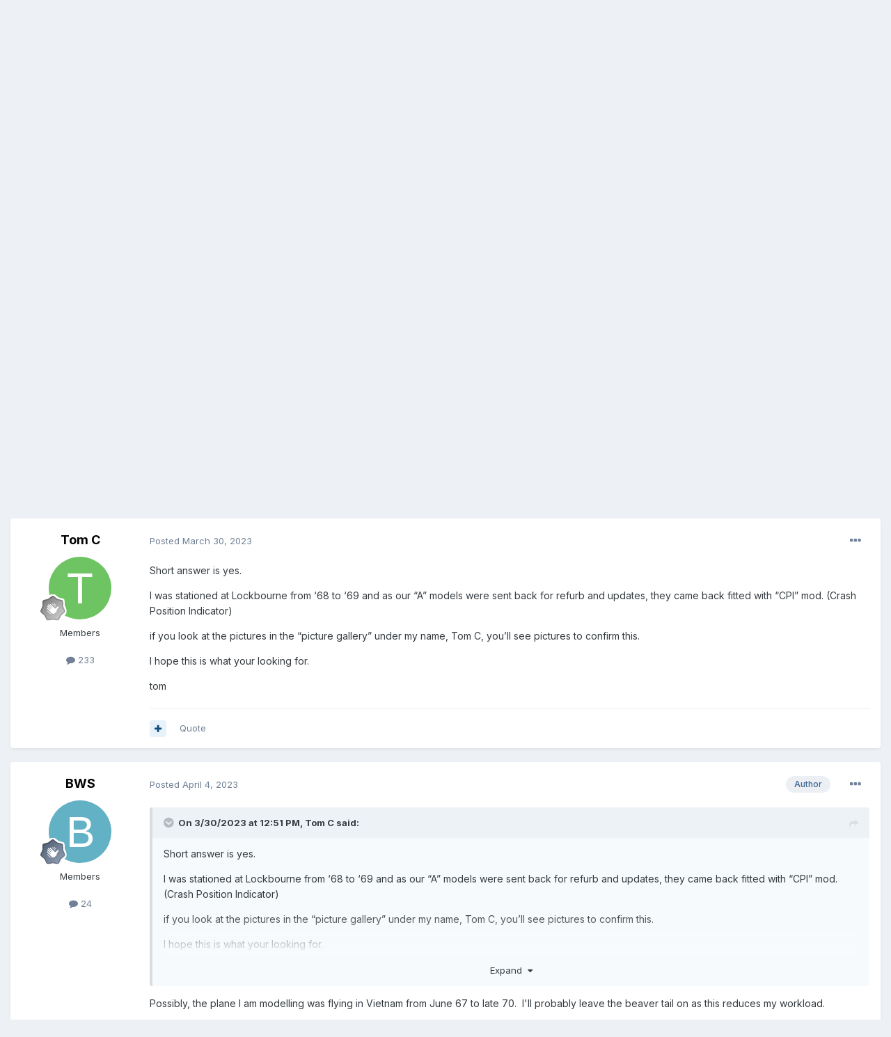

--- FILE ---
content_type: text/html;charset=UTF-8
request_url: https://www.c-130hercules.net/index.php?/forums/topic/12993-did-the-c-130a-models-ever-get-the-modified-beaver-tails/
body_size: 16790
content:
<!DOCTYPE html>
<html lang="en-US" dir="ltr">
	<head>
		<meta charset="utf-8">
		<title>Did the C-130A models ever get the modified &quot;Beaver&quot; tails? - C-130 General - C-130 Hercules.net -- The internet&#039;s #1 C-130 resource</title>
		
			<!-- Global site tag (gtag.js) - Google Analytics -->
<script async src="https://www.googletagmanager.com/gtag/js?id=UA-27914507-1"></script>
<script>
  window.dataLayer = window.dataLayer || [];
  function gtag(){dataLayer.push(arguments);}
  gtag('js', new Date());

  gtag('config', 'UA-27914507-1');
</script>
		
		

	<meta name="viewport" content="width=device-width, initial-scale=1">


	
	
		<meta property="og:image" content="https://www.c-130hercules.net/uploads/monthly_2019_03/540928198_FacebookShare.png.93cd4d6fc76804566219c12877aaf3a3.png">
	


	<meta name="twitter:card" content="summary_large_image" />



	
		
			
				<meta property="og:title" content="Did the C-130A models ever get the modified &quot;Beaver&quot; tails?">
			
		
	

	
		
			
				<meta property="og:type" content="website">
			
		
	

	
		
			
				<meta property="og:url" content="https://www.c-130hercules.net/index.php?/forums/topic/12993-did-the-c-130a-models-ever-get-the-modified-beaver-tails/">
			
		
	

	
		
			
				<meta name="description" content="I am converting a model from an E to A and am doing a little research. Did the A-model 130&#039;s get the modified beaver tail?">
			
		
	

	
		
			
				<meta property="og:description" content="I am converting a model from an E to A and am doing a little research. Did the A-model 130&#039;s get the modified beaver tail?">
			
		
	

	
		
			
				<meta property="og:updated_time" content="2023-04-04T04:29:22Z">
			
		
	

	
		
			
				<meta property="og:site_name" content="C-130 Hercules.net -- The internet&#039;s #1 C-130 resource">
			
		
	

	
		
			
				<meta property="og:locale" content="en_US">
			
		
	


	
		<link rel="canonical" href="https://www.c-130hercules.net/index.php?/forums/topic/12993-did-the-c-130a-models-ever-get-the-modified-beaver-tails/" />
	

	
		<link as="style" rel="preload" href="https://www.c-130hercules.net/applications/core/interface/ckeditor/ckeditor/skins/ips/editor.css?t=LA9E" />
	




<link rel="manifest" href="https://www.c-130hercules.net/index.php?/manifest.webmanifest/">
<meta name="msapplication-config" content="https://www.c-130hercules.net/index.php?/browserconfig.xml/">
<meta name="msapplication-starturl" content="/">
<meta name="application-name" content="C-130 Hercules.net -- The internet's #1 C-130 resource">

<meta name="apple-mobile-web-app-title" content="C-130 Hercules.net -- The internet's #1 C-130 resource">

	<meta name="theme-color" content="#3d5e78">






	

	
		
			<link rel="icon" sizes="36x36" href="https://www.c-130hercules.net/uploads/monthly_2021_08/android-chrome-36x36.png">
		
	

	
		
			<link rel="icon" sizes="48x48" href="https://www.c-130hercules.net/uploads/monthly_2021_08/android-chrome-48x48.png">
		
	

	
		
			<link rel="icon" sizes="72x72" href="https://www.c-130hercules.net/uploads/monthly_2021_08/android-chrome-72x72.png">
		
	

	
		
			<link rel="icon" sizes="96x96" href="https://www.c-130hercules.net/uploads/monthly_2021_08/android-chrome-96x96.png">
		
	

	
		
			<link rel="icon" sizes="144x144" href="https://www.c-130hercules.net/uploads/monthly_2021_08/android-chrome-144x144.png">
		
	

	
		
			<link rel="icon" sizes="192x192" href="https://www.c-130hercules.net/uploads/monthly_2021_08/android-chrome-192x192.png">
		
	

	
		
			<link rel="icon" sizes="256x256" href="https://www.c-130hercules.net/uploads/monthly_2021_08/android-chrome-256x256.png">
		
	

	
		
			<link rel="icon" sizes="384x384" href="https://www.c-130hercules.net/uploads/monthly_2021_08/android-chrome-384x384.png">
		
	

	
		
			<link rel="icon" sizes="512x512" href="https://www.c-130hercules.net/uploads/monthly_2021_08/android-chrome-512x512.png">
		
	

	
		
			<meta name="msapplication-square70x70logo" content="https://www.c-130hercules.net/uploads/monthly_2021_08/msapplication-square70x70logo.png"/>
		
	

	
		
			<meta name="msapplication-TileImage" content="https://www.c-130hercules.net/uploads/monthly_2021_08/msapplication-TileImage.png"/>
		
	

	
		
			<meta name="msapplication-square150x150logo" content="https://www.c-130hercules.net/uploads/monthly_2021_08/msapplication-square150x150logo.png"/>
		
	

	
		
			<meta name="msapplication-wide310x150logo" content="https://www.c-130hercules.net/uploads/monthly_2021_08/msapplication-wide310x150logo.png"/>
		
	

	
		
			<meta name="msapplication-square310x310logo" content="https://www.c-130hercules.net/uploads/monthly_2021_08/msapplication-square310x310logo.png"/>
		
	

	
		
			
				<link rel="apple-touch-icon" href="https://www.c-130hercules.net/uploads/monthly_2021_08/apple-touch-icon-57x57.png">
			
		
	

	
		
			
				<link rel="apple-touch-icon" sizes="60x60" href="https://www.c-130hercules.net/uploads/monthly_2021_08/apple-touch-icon-60x60.png">
			
		
	

	
		
			
				<link rel="apple-touch-icon" sizes="72x72" href="https://www.c-130hercules.net/uploads/monthly_2021_08/apple-touch-icon-72x72.png">
			
		
	

	
		
			
				<link rel="apple-touch-icon" sizes="76x76" href="https://www.c-130hercules.net/uploads/monthly_2021_08/apple-touch-icon-76x76.png">
			
		
	

	
		
			
				<link rel="apple-touch-icon" sizes="114x114" href="https://www.c-130hercules.net/uploads/monthly_2021_08/apple-touch-icon-114x114.png">
			
		
	

	
		
			
				<link rel="apple-touch-icon" sizes="120x120" href="https://www.c-130hercules.net/uploads/monthly_2021_08/apple-touch-icon-120x120.png">
			
		
	

	
		
			
				<link rel="apple-touch-icon" sizes="144x144" href="https://www.c-130hercules.net/uploads/monthly_2021_08/apple-touch-icon-144x144.png">
			
		
	

	
		
			
				<link rel="apple-touch-icon" sizes="152x152" href="https://www.c-130hercules.net/uploads/monthly_2021_08/apple-touch-icon-152x152.png">
			
		
	

	
		
			
				<link rel="apple-touch-icon" sizes="180x180" href="https://www.c-130hercules.net/uploads/monthly_2021_08/apple-touch-icon-180x180.png">
			
		
	





<link rel="preload" href="//www.c-130hercules.net/applications/core/interface/font/fontawesome-webfont.woff2?v=4.7.0" as="font" crossorigin="anonymous">
		


	
		<link href="https://fonts.googleapis.com/css?family=Inter:300,300i,400,400i,500,700,700i" rel="stylesheet" referrerpolicy="origin">
	



	<link rel='stylesheet' href='https://www.c-130hercules.net/uploads/css_built_1/341e4a57816af3ba440d891ca87450ff_framework.css?v=b06e18c4ba1636831308' media='all'>

	<link rel='stylesheet' href='https://www.c-130hercules.net/uploads/css_built_1/05e81b71abe4f22d6eb8d1a929494829_responsive.css?v=b06e18c4ba1636831308' media='all'>

	<link rel='stylesheet' href='https://www.c-130hercules.net/uploads/css_built_1/90eb5adf50a8c640f633d47fd7eb1778_core.css?v=b06e18c4ba1636831308' media='all'>

	<link rel='stylesheet' href='https://www.c-130hercules.net/uploads/css_built_1/5a0da001ccc2200dc5625c3f3934497d_core_responsive.css?v=b06e18c4ba1636831308' media='all'>

	<link rel='stylesheet' href='https://www.c-130hercules.net/uploads/css_built_1/62e269ced0fdab7e30e026f1d30ae516_forums.css?v=b06e18c4ba1636831308' media='all'>

	<link rel='stylesheet' href='https://www.c-130hercules.net/uploads/css_built_1/76e62c573090645fb99a15a363d8620e_forums_responsive.css?v=b06e18c4ba1636831308' media='all'>

	<link rel='stylesheet' href='https://www.c-130hercules.net/uploads/css_built_1/ebdea0c6a7dab6d37900b9190d3ac77b_topics.css?v=b06e18c4ba1636831308' media='all'>





<link rel='stylesheet' href='https://www.c-130hercules.net/uploads/css_built_1/258adbb6e4f3e83cd3b355f84e3fa002_custom.css?v=b06e18c4ba1636831308' media='all'>




		
		

	
	<link rel='shortcut icon' href='https://www.c-130hercules.net/uploads/monthly_2019_03/favicon.ico' type="image/x-icon">

	</head>
	<body class='ipsApp ipsApp_front ipsJS_none ipsClearfix' data-controller='core.front.core.app' data-message="" data-pageApp='forums' data-pageLocation='front' data-pageModule='forums' data-pageController='topic' data-pageID='12993' >
		<a href='#ipsLayout_mainArea' class='ipsHide' title='Go to main content on this page' accesskey='m'>Jump to content</a>
		
			<div id='ipsLayout_header' class='ipsClearfix'>
				





				<header>
					<div class='ipsLayout_container'>
						


<a href='https://www.c-130hercules.net/' id='elLogo' accesskey='1'><img src="https://www.c-130hercules.net/uploads/monthly_2020_10/458677152_hblogo10-20.png.11482cf6fdc05e28a3148166c2604f4e.png" alt='C-130 Hercules.net -- The internet&#039;s #1 C-130 resource'></a>

						

	<ul id="elUserNav" class="ipsList_inline cSignedOut ipsResponsive_showDesktop">
		
		
	


	<li class='cUserNav_icon ipsHide' id='elCart_container'></li>
	<li class='elUserNav_sep ipsHide' id='elCart_sep'></li>

<li id="elSignInLink">
			<a href="https://www.c-130hercules.net/index.php?/login/" data-ipsmenu-closeonclick="false" data-ipsmenu id="elUserSignIn">
				Existing user? Sign In  <i class="fa fa-caret-down"></i>
			</a>
			
<div id='elUserSignIn_menu' class='ipsMenu ipsMenu_auto ipsHide'>
	<form accept-charset='utf-8' method='post' action='https://www.c-130hercules.net/index.php?/login/'>
		<input type="hidden" name="csrfKey" value="dac61efba1579838287245ecd78df2c5">
		<input type="hidden" name="ref" value="aHR0cHM6Ly93d3cuYy0xMzBoZXJjdWxlcy5uZXQvaW5kZXgucGhwPy9mb3J1bXMvdG9waWMvMTI5OTMtZGlkLXRoZS1jLTEzMGEtbW9kZWxzLWV2ZXItZ2V0LXRoZS1tb2RpZmllZC1iZWF2ZXItdGFpbHMv">
		<div data-role="loginForm">
			
			
			
				<div class='ipsColumns ipsColumns_noSpacing'>
					<div class='ipsColumn ipsColumn_wide' id='elUserSignIn_internal'>
						
<div class="ipsPad ipsForm ipsForm_vertical">
	<h4 class="ipsType_sectionHead">Sign In</h4>
	<br><br>
	<ul class='ipsList_reset'>
		<li class="ipsFieldRow ipsFieldRow_noLabel ipsFieldRow_fullWidth">
			
			
				<input type="text" placeholder="Display Name or Email Address" name="auth" autocomplete="email">
			
		</li>
		<li class="ipsFieldRow ipsFieldRow_noLabel ipsFieldRow_fullWidth">
			<input type="password" placeholder="Password" name="password" autocomplete="current-password">
		</li>
		<li class="ipsFieldRow ipsFieldRow_checkbox ipsClearfix">
			<span class="ipsCustomInput">
				<input type="checkbox" name="remember_me" id="remember_me_checkbox" value="1" checked aria-checked="true">
				<span></span>
			</span>
			<div class="ipsFieldRow_content">
				<label class="ipsFieldRow_label" for="remember_me_checkbox">Remember me</label>
				<span class="ipsFieldRow_desc">Not recommended on shared computers</span>
			</div>
		</li>
		<li class="ipsFieldRow ipsFieldRow_fullWidth">
			<button type="submit" name="_processLogin" value="usernamepassword" class="ipsButton ipsButton_primary ipsButton_small" id="elSignIn_submit">Sign In</button>
			
				<p class="ipsType_right ipsType_small">
					
						<a href='https://www.c-130hercules.net/index.php?/lostpassword/' data-ipsDialog data-ipsDialog-title='Forgot your password?'>
					
					Forgot your password?</a>
				</p>
			
		</li>
	</ul>
</div>
					</div>
					<div class='ipsColumn ipsColumn_wide'>
						<div class='ipsPadding' id='elUserSignIn_external'>
							<div class='ipsAreaBackground_light ipsPadding:half'>
								
								
									<div class='ipsType_center ipsMargin_top:half'>
										

<button type="submit" name="_processLogin" value="2" class='ipsButton ipsButton_verySmall ipsButton_fullWidth ipsSocial ipsSocial_facebook' style="background-color: #3a579a">
	
		<span class='ipsSocial_icon'>
			
				<i class='fa fa-facebook-official'></i>
			
		</span>
		<span class='ipsSocial_text'>Sign in with Facebook</span>
	
</button>
									</div>
								
							</div>
						</div>
					</div>
				</div>
			
		</div>
	</form>
</div>
		</li>
		
			<li>
				
					<a href="https://www.c-130hercules.net/index.php?/register/" data-ipsdialog data-ipsdialog-size="narrow" data-ipsdialog-title="Sign Up"  id="elRegisterButton" class="ipsButton ipsButton_normal ipsButton_primary">Sign Up</a>
				
			</li>
		
	</ul>

						
<ul class='ipsMobileHamburger ipsList_reset ipsResponsive_hideDesktop'>
	<li data-ipsDrawer data-ipsDrawer-drawerElem='#elMobileDrawer'>
		<a href='#'>
			
			
				
			
			
			
			<i class='fa fa-navicon'></i>
		</a>
	</li>
</ul>
					</div>
				</header>
				

	<nav data-controller='core.front.core.navBar' class=' ipsResponsive_showDesktop'>
		<div class='ipsNavBar_primary ipsLayout_container '>
			<ul data-role="primaryNavBar" class='ipsClearfix'>
				


	
		
		
		<li  id='elNavSecondary_35' data-role="navBarItem" data-navApp="cms" data-navExt="Pages">
			
			
				<a href="https://www.c-130hercules.net"  data-navItem-id="35" >
					Home<span class='ipsNavBar_active__identifier'></span>
				</a>
			
			
		</li>
	
	

	
		
		
		<li  id='elNavSecondary_40' data-role="navBarItem" data-navApp="cms" data-navExt="Pages">
			
			
				<a href="https://www.c-130hercules.net/index.php?/c-130-news/"  data-navItem-id="40" >
					C-130 Hercules News<span class='ipsNavBar_active__identifier'></span>
				</a>
			
			
		</li>
	
	

	
		
		
			
		
		<li class='ipsNavBar_active' data-active id='elNavSecondary_10' data-role="navBarItem" data-navApp="forums" data-navExt="Forums">
			
			
				<a href="https://www.c-130hercules.net/index.php?/forums/"  data-navItem-id="10" data-navDefault>
					Forums<span class='ipsNavBar_active__identifier'></span>
				</a>
			
			
		</li>
	
	

	
		
		
		<li  id='elNavSecondary_27' data-role="navBarItem" data-navApp="gallery" data-navExt="Gallery">
			
			
				<a href="https://www.c-130hercules.net/index.php?/gallery/"  data-navItem-id="27" >
					Gallery<span class='ipsNavBar_active__identifier'></span>
				</a>
			
			
		</li>
	
	

	
		
		
		<li  id='elNavSecondary_36' data-role="navBarItem" data-navApp="core" data-navExt="CustomItem">
			
			
				<a href="https://www.c-130hercules.net/acftdb/index.php"  data-navItem-id="36" >
					C-130 Database<span class='ipsNavBar_active__identifier'></span>
				</a>
			
			
		</li>
	
	

	
		
		
		<li  id='elNavSecondary_1' data-role="navBarItem" data-navApp="core" data-navExt="CustomItem">
			
			
				<a href="https://www.c-130hercules.net"  data-navItem-id="1" >
					Browse<span class='ipsNavBar_active__identifier'></span>
				</a>
			
			
				<ul class='ipsNavBar_secondary ipsHide' data-role='secondaryNavBar'>
					


	
	

	
		
		
		<li  id='elNavSecondary_28' data-role="navBarItem" data-navApp="downloads" data-navExt="Downloads">
			
			
				<a href="https://www.c-130hercules.net/index.php?/files/"  data-navItem-id="28" >
					Downloads<span class='ipsNavBar_active__identifier'></span>
				</a>
			
			
		</li>
	
	

	
		
		
		<li  id='elNavSecondary_29' data-role="navBarItem" data-navApp="calendar" data-navExt="Calendar">
			
			
				<a href="https://www.c-130hercules.net/index.php?/calendar/"  data-navItem-id="29" >
					Calendar<span class='ipsNavBar_active__identifier'></span>
				</a>
			
			
		</li>
	
	

	
	

	
		
		
		<li  id='elNavSecondary_32' data-role="navBarItem" data-navApp="core" data-navExt="StaffDirectory">
			
			
				<a href="https://www.c-130hercules.net/index.php?/staff/"  data-navItem-id="32" >
					Staff<span class='ipsNavBar_active__identifier'></span>
				</a>
			
			
		</li>
	
	

	
		
		
		<li  id='elNavSecondary_33' data-role="navBarItem" data-navApp="core" data-navExt="OnlineUsers">
			
			
				<a href="https://www.c-130hercules.net/index.php?/online/"  data-navItem-id="33" >
					Online Users<span class='ipsNavBar_active__identifier'></span>
				</a>
			
			
		</li>
	
	

	
		
		
		<li  id='elNavSecondary_34' data-role="navBarItem" data-navApp="core" data-navExt="Leaderboard">
			
			
				<a href="https://www.c-130hercules.net/index.php?/leaderboard/"  data-navItem-id="34" >
					Leaderboard<span class='ipsNavBar_active__identifier'></span>
				</a>
			
			
		</li>
	
	

					<li class='ipsHide' id='elNavigationMore_1' data-role='navMore'>
						<a href='#' data-ipsMenu data-ipsMenu-appendTo='#elNavigationMore_1' id='elNavigationMore_1_dropdown'>More <i class='fa fa-caret-down'></i></a>
						<ul class='ipsHide ipsMenu ipsMenu_auto' id='elNavigationMore_1_dropdown_menu' data-role='moreDropdown'></ul>
					</li>
				</ul>
			
		</li>
	
	

	
		
		
		<li  id='elNavSecondary_2' data-role="navBarItem" data-navApp="core" data-navExt="CustomItem">
			
			
				<a href="https://www.c-130hercules.net/index.php?/discover/"  data-navItem-id="2" >
					Activity<span class='ipsNavBar_active__identifier'></span>
				</a>
			
			
				<ul class='ipsNavBar_secondary ipsHide' data-role='secondaryNavBar'>
					


	
		
		
		<li  id='elNavSecondary_4' data-role="navBarItem" data-navApp="core" data-navExt="AllActivity">
			
			
				<a href="https://www.c-130hercules.net/index.php?/discover/"  data-navItem-id="4" >
					All Activity<span class='ipsNavBar_active__identifier'></span>
				</a>
			
			
		</li>
	
	

	
	

	
	

	
	

	
		
		
		<li  id='elNavSecondary_8' data-role="navBarItem" data-navApp="core" data-navExt="Search">
			
			
				<a href="https://www.c-130hercules.net/index.php?/search/"  data-navItem-id="8" >
					Search<span class='ipsNavBar_active__identifier'></span>
				</a>
			
			
		</li>
	
	

	
		
		
		<li  id='elNavSecondary_9' data-role="navBarItem" data-navApp="core" data-navExt="Promoted">
			
			
				<a href="https://www.c-130hercules.net/index.php?/ourpicks/"  data-navItem-id="9" >
					Our Picks<span class='ipsNavBar_active__identifier'></span>
				</a>
			
			
		</li>
	
	

					<li class='ipsHide' id='elNavigationMore_2' data-role='navMore'>
						<a href='#' data-ipsMenu data-ipsMenu-appendTo='#elNavigationMore_2' id='elNavigationMore_2_dropdown'>More <i class='fa fa-caret-down'></i></a>
						<ul class='ipsHide ipsMenu ipsMenu_auto' id='elNavigationMore_2_dropdown_menu' data-role='moreDropdown'></ul>
					</li>
				</ul>
			
		</li>
	
	

	
		
		
		<li  id='elNavSecondary_11' data-role="navBarItem" data-navApp="nexus" data-navExt="Store">
			
			
				<a href="https://www.c-130hercules.net/index.php?/store/"  data-navItem-id="11" >
					Store<span class='ipsNavBar_active__identifier'></span>
				</a>
			
			
				<ul class='ipsNavBar_secondary ipsHide' data-role='secondaryNavBar'>
					


	
	

	
	

	
	

	
	

	
	

					<li class='ipsHide' id='elNavigationMore_11' data-role='navMore'>
						<a href='#' data-ipsMenu data-ipsMenu-appendTo='#elNavigationMore_11' id='elNavigationMore_11_dropdown'>More <i class='fa fa-caret-down'></i></a>
						<ul class='ipsHide ipsMenu ipsMenu_auto' id='elNavigationMore_11_dropdown_menu' data-role='moreDropdown'></ul>
					</li>
				</ul>
			
		</li>
	
	

	
		
		
		<li  id='elNavSecondary_24' data-role="navBarItem" data-navApp="core" data-navExt="CustomItem">
			
			
				<a href="https://www.c-130hercules.net/index.php?/support/"  data-navItem-id="24" >
					Support<span class='ipsNavBar_active__identifier'></span>
				</a>
			
			
				<ul class='ipsNavBar_secondary ipsHide' data-role='secondaryNavBar'>
					


	
	

	
	

					<li class='ipsHide' id='elNavigationMore_24' data-role='navMore'>
						<a href='#' data-ipsMenu data-ipsMenu-appendTo='#elNavigationMore_24' id='elNavigationMore_24_dropdown'>More <i class='fa fa-caret-down'></i></a>
						<ul class='ipsHide ipsMenu ipsMenu_auto' id='elNavigationMore_24_dropdown_menu' data-role='moreDropdown'></ul>
					</li>
				</ul>
			
		</li>
	
	

	
	

				<li class='ipsHide' id='elNavigationMore' data-role='navMore'>
					<a href='#' data-ipsMenu data-ipsMenu-appendTo='#elNavigationMore' id='elNavigationMore_dropdown'>More</a>
					<ul class='ipsNavBar_secondary ipsHide' data-role='secondaryNavBar'>
						<li class='ipsHide' id='elNavigationMore_more' data-role='navMore'>
							<a href='#' data-ipsMenu data-ipsMenu-appendTo='#elNavigationMore_more' id='elNavigationMore_more_dropdown'>More <i class='fa fa-caret-down'></i></a>
							<ul class='ipsHide ipsMenu ipsMenu_auto' id='elNavigationMore_more_dropdown_menu' data-role='moreDropdown'></ul>
						</li>
					</ul>
				</li>
			</ul>
			

	<div id="elSearchWrapper">
		<div id='elSearch' class='' data-controller='core.front.core.quickSearch'>
			<form accept-charset='utf-8' action='//www.c-130hercules.net/index.php?/search/&amp;do=quicksearch' method='post'>
				<input type='search' id='elSearchField' placeholder='Search...' name='q' autocomplete='off' aria-label='Search'>
				<button class='cSearchSubmit' type="submit" aria-label='Search'><i class="fa fa-search"></i></button>
				<div id="elSearchExpanded">
					<div class="ipsMenu_title">
						Search In
					</div>
					<ul class="ipsSideMenu_list ipsSideMenu_withRadios ipsSideMenu_small" data-ipsSideMenu data-ipsSideMenu-type="radio" data-ipsSideMenu-responsive="false" data-role="searchContexts">
						<li>
							<span class='ipsSideMenu_item ipsSideMenu_itemActive' data-ipsMenuValue='all'>
								<input type="radio" name="type" value="all" checked id="elQuickSearchRadio_type_all">
								<label for='elQuickSearchRadio_type_all' id='elQuickSearchRadio_type_all_label'>Everywhere</label>
							</span>
						</li>
						
						
							<li>
								<span class='ipsSideMenu_item' data-ipsMenuValue='forums_topic'>
									<input type="radio" name="type" value="forums_topic" id="elQuickSearchRadio_type_forums_topic">
									<label for='elQuickSearchRadio_type_forums_topic' id='elQuickSearchRadio_type_forums_topic_label'>Topics</label>
								</span>
							</li>
						
						
							
								<li>
									<span class='ipsSideMenu_item' data-ipsMenuValue='contextual_{&quot;type&quot;:&quot;forums_topic&quot;,&quot;nodes&quot;:39}'>
										<input type="radio" name="type" value='contextual_{&quot;type&quot;:&quot;forums_topic&quot;,&quot;nodes&quot;:39}' id='elQuickSearchRadio_type_contextual_892ccfca7bcb9d54add65e2b23e5801c'>
										<label for='elQuickSearchRadio_type_contextual_892ccfca7bcb9d54add65e2b23e5801c' id='elQuickSearchRadio_type_contextual_892ccfca7bcb9d54add65e2b23e5801c_label'>This Forum</label>
									</span>
								</li>
							
								<li>
									<span class='ipsSideMenu_item' data-ipsMenuValue='contextual_{&quot;type&quot;:&quot;forums_topic&quot;,&quot;item&quot;:12993}'>
										<input type="radio" name="type" value='contextual_{&quot;type&quot;:&quot;forums_topic&quot;,&quot;item&quot;:12993}' id='elQuickSearchRadio_type_contextual_9c58a3421d7c3946c8aeb2ba7fc5c267'>
										<label for='elQuickSearchRadio_type_contextual_9c58a3421d7c3946c8aeb2ba7fc5c267' id='elQuickSearchRadio_type_contextual_9c58a3421d7c3946c8aeb2ba7fc5c267_label'>This Topic</label>
									</span>
								</li>
							
						
						<li data-role="showMoreSearchContexts">
							<span class='ipsSideMenu_item' data-action="showMoreSearchContexts" data-exclude="forums_topic">
								More options...
							</span>
						</li>
					</ul>
					<div class="ipsMenu_title">
						Find results that contain...
					</div>
					<ul class='ipsSideMenu_list ipsSideMenu_withRadios ipsSideMenu_small ipsType_normal' role="radiogroup" data-ipsSideMenu data-ipsSideMenu-type="radio" data-ipsSideMenu-responsive="false" data-filterType='andOr'>
						
							<li>
								<span class='ipsSideMenu_item ipsSideMenu_itemActive' data-ipsMenuValue='or'>
									<input type="radio" name="search_and_or" value="or" checked id="elRadio_andOr_or">
									<label for='elRadio_andOr_or' id='elField_andOr_label_or'><em>Any</em> of my search term words</label>
								</span>
							</li>
						
							<li>
								<span class='ipsSideMenu_item ' data-ipsMenuValue='and'>
									<input type="radio" name="search_and_or" value="and"  id="elRadio_andOr_and">
									<label for='elRadio_andOr_and' id='elField_andOr_label_and'><em>All</em> of my search term words</label>
								</span>
							</li>
						
					</ul>
					<div class="ipsMenu_title">
						Find results in...
					</div>
					<ul class='ipsSideMenu_list ipsSideMenu_withRadios ipsSideMenu_small ipsType_normal' role="radiogroup" data-ipsSideMenu data-ipsSideMenu-type="radio" data-ipsSideMenu-responsive="false" data-filterType='searchIn'>
						<li>
							<span class='ipsSideMenu_item ipsSideMenu_itemActive' data-ipsMenuValue='all'>
								<input type="radio" name="search_in" value="all" checked id="elRadio_searchIn_and">
								<label for='elRadio_searchIn_and' id='elField_searchIn_label_all'>Content titles and body</label>
							</span>
						</li>
						<li>
							<span class='ipsSideMenu_item' data-ipsMenuValue='titles'>
								<input type="radio" name="search_in" value="titles" id="elRadio_searchIn_titles">
								<label for='elRadio_searchIn_titles' id='elField_searchIn_label_titles'>Content titles only</label>
							</span>
						</li>
					</ul>
				</div>
			</form>
		</div>
	</div>

		</div>
	</nav>

				
<ul id='elMobileNav' class='ipsResponsive_hideDesktop' data-controller='core.front.core.mobileNav'>
	
		
			
			
				
				
			
				
				
			
				
					<li id='elMobileBreadcrumb'>
						<a href='https://www.c-130hercules.net/index.php?/forums/forum/39-c-130-general/'>
							<span>C-130 General</span>
						</a>
					</li>
				
				
			
				
				
			
		
	
	
	
	<li >
		<a data-action="defaultStream" href='https://www.c-130hercules.net/index.php?/discover/'><i class="fa fa-newspaper-o" aria-hidden="true"></i></a>
	</li>

	

	
		<li class='ipsJS_show'>
			<a href='https://www.c-130hercules.net/index.php?/search/'><i class='fa fa-search'></i></a>
		</li>
	
</ul>
			</div>
		
		<main id='ipsLayout_body' class='ipsLayout_container'>
			<div id='ipsLayout_contentArea'>
				<div id='ipsLayout_contentWrapper'>
					
<nav class='ipsBreadcrumb ipsBreadcrumb_top ipsFaded_withHover'>
	

	<ul class='ipsList_inline ipsPos_right'>
		
		<li >
			<a data-action="defaultStream" class='ipsType_light '  href='https://www.c-130hercules.net/index.php?/discover/'><i class="fa fa-newspaper-o" aria-hidden="true"></i> <span>All Activity</span></a>
		</li>
		
	</ul>

	<ul data-role="breadcrumbList">
		<li>
			<a title="Home" href='https://www.c-130hercules.net/'>
				<span>Home <i class='fa fa-angle-right'></i></span>
			</a>
		</li>
		
		
			<li>
				
					<a href='https://www.c-130hercules.net/index.php?/forums/'>
						<span>Forums <i class='fa fa-angle-right' aria-hidden="true"></i></span>
					</a>
				
			</li>
		
			<li>
				
					<a href='https://www.c-130hercules.net/index.php?/forums/forum/38-c-130-discussion/'>
						<span>C-130 Discussion <i class='fa fa-angle-right' aria-hidden="true"></i></span>
					</a>
				
			</li>
		
			<li>
				
					<a href='https://www.c-130hercules.net/index.php?/forums/forum/39-c-130-general/'>
						<span>C-130 General <i class='fa fa-angle-right' aria-hidden="true"></i></span>
					</a>
				
			</li>
		
			<li>
				
					Did the C-130A models ever get the modified &quot;Beaver&quot; tails?
				
			</li>
		
	</ul>
</nav>
					
					<div id='ipsLayout_mainArea'>
						
						
						
						

	




						



<div class="ipsPageHeader ipsResponsive_pull ipsBox ipsPadding sm:ipsPadding:half ipsMargin_bottom">
	
	<div class="ipsFlex ipsFlex-ai:center ipsFlex-fw:wrap ipsGap:4">
		<div class="ipsFlex-flex:11">
			<h1 class="ipsType_pageTitle ipsContained_container">
				

				
				
					<span class="ipsType_break ipsContained">
						<span>Did the C-130A models ever get the modified &quot;Beaver&quot; tails?</span>
					</span>
				
			</h1>
			
			
		</div>
		
	</div>
	<hr class="ipsHr">
<div class="ipsPageHeader__meta ipsFlex ipsFlex-jc:between ipsFlex-ai:center ipsFlex-fw:wrap ipsGap:3">
		<div class="ipsFlex-flex:11">
			<div class="ipsPhotoPanel ipsPhotoPanel_mini ipsPhotoPanel_notPhone ipsClearfix">
				


	<a href="https://www.c-130hercules.net/index.php?/profile/4989-bws/" rel="nofollow" data-ipsHover data-ipsHover-width="370" data-ipsHover-target="https://www.c-130hercules.net/index.php?/profile/4989-bws/&amp;do=hovercard" class="ipsUserPhoto ipsUserPhoto_mini" title="Go to BWS's profile">
		<img src='data:image/svg+xml,%3Csvg%20xmlns%3D%22http%3A%2F%2Fwww.w3.org%2F2000%2Fsvg%22%20viewBox%3D%220%200%201024%201024%22%20style%3D%22background%3A%2362b1c4%22%3E%3Cg%3E%3Ctext%20text-anchor%3D%22middle%22%20dy%3D%22.35em%22%20x%3D%22512%22%20y%3D%22512%22%20fill%3D%22%23ffffff%22%20font-size%3D%22700%22%20font-family%3D%22-apple-system%2C%20BlinkMacSystemFont%2C%20Roboto%2C%20Helvetica%2C%20Arial%2C%20sans-serif%22%3EB%3C%2Ftext%3E%3C%2Fg%3E%3C%2Fsvg%3E' alt='BWS' loading="lazy">
	</a>

				<div>
					<p class="ipsType_reset ipsType_blendLinks">
						<span class="ipsType_normal">
						
							<strong>By 


<a href='https://www.c-130hercules.net/index.php?/profile/4989-bws/' rel="nofollow" data-ipsHover data-ipsHover-width='370' data-ipsHover-target='https://www.c-130hercules.net/index.php?/profile/4989-bws/&amp;do=hovercard&amp;referrer=https%253A%252F%252Fwww.c-130hercules.net%252Findex.php%253F%252Fforums%252Ftopic%252F12993-did-the-c-130a-models-ever-get-the-modified-beaver-tails%252F' title="Go to BWS's profile" class="ipsType_break">BWS</a>, </strong><br><span class="ipsType_light"><time datetime='2023-03-28T23:21:28Z' title='03/28/2023 11:21  PM' data-short='2 yr'>March 28, 2023</time> in <a href="https://www.c-130hercules.net/index.php?/forums/forum/39-c-130-general/">C-130 General</a></span>
						
						</span>
					</p>
				</div>
			</div>
		</div>
		
			<div class="ipsFlex-flex:01 ipsResponsive_hidePhone">
				<div class="ipsFlex ipsFlex-ai:center ipsFlex-jc:center ipsGap:3 ipsGap_row:0">
					
						


    <a href='#elShareItem_1915063173_menu' id='elShareItem_1915063173' data-ipsMenu class='ipsShareButton ipsButton ipsButton_verySmall ipsButton_link ipsButton_link--light'>
        <span><i class='fa fa-share-alt'></i></span> &nbsp;Share
    </a>

    <div class='ipsPadding ipsMenu ipsMenu_auto ipsHide' id='elShareItem_1915063173_menu' data-controller="core.front.core.sharelink">
        <ul class='ipsList_inline'>
            
                <li>
<a href="http://twitter.com/share?url=https%3A%2F%2Fwww.c-130hercules.net%2Findex.php%3F%2Fforums%2Ftopic%2F12993-did-the-c-130a-models-ever-get-the-modified-beaver-tails%2F" rel="nofollow" class="cShareLink cShareLink_twitter" target="_blank" data-role="shareLink" title='Share on Twitter' data-ipsTooltip rel='noopener'>
	<i class="fa fa-twitter"></i>
</a></li>
            
                <li>
<a href="https://www.facebook.com/sharer/sharer.php?u=https%3A%2F%2Fwww.c-130hercules.net%2Findex.php%3F%2Fforums%2Ftopic%2F12993-did-the-c-130a-models-ever-get-the-modified-beaver-tails%2F" rel="nofollow" class="cShareLink cShareLink_facebook" target="_blank" data-role="shareLink" title='Share on Facebook' data-ipsTooltip rel='noopener'>
	<i class="fa fa-facebook"></i>
</a></li>
            
                <li>
<a href="http://www.reddit.com/submit?url=https%3A%2F%2Fwww.c-130hercules.net%2Findex.php%3F%2Fforums%2Ftopic%2F12993-did-the-c-130a-models-ever-get-the-modified-beaver-tails%2F&amp;title=Did+the+C-130A+models+ever+get+the+modified+%5C%22Beaver%5C%22+tails%3F" rel="nofollow" class="cShareLink cShareLink_reddit" target="_blank" title='Share on Reddit' data-ipsTooltip rel='noopener'>
	<i class="fa fa-reddit"></i>
</a></li>
            
                <li>
<a href="http://www.linkedin.com/shareArticle?mini=true&amp;url=https%3A%2F%2Fwww.c-130hercules.net%2Findex.php%3F%2Fforums%2Ftopic%2F12993-did-the-c-130a-models-ever-get-the-modified-beaver-tails%2F&amp;title=Did+the+C-130A+models+ever+get+the+modified+%22Beaver%22+tails%3F" rel="nofollow" class="cShareLink cShareLink_linkedin" target="_blank" data-role="shareLink" title='Share on LinkedIn' data-ipsTooltip rel='noopener'>
	<i class="fa fa-linkedin"></i>
</a></li>
            
                <li>
<a href="http://pinterest.com/pin/create/button/?url=https://www.c-130hercules.net/index.php?/forums/topic/12993-did-the-c-130a-models-ever-get-the-modified-beaver-tails/&amp;media=https://www.c-130hercules.net/uploads/monthly_2019_03/540928198_FacebookShare.png.93cd4d6fc76804566219c12877aaf3a3.png" class="cShareLink cShareLink_pinterest" rel="nofollow" target="_blank" data-role="shareLink" title='Share on Pinterest' data-ipsTooltip rel='noopener'>
	<i class="fa fa-pinterest"></i>
</a></li>
            
        </ul>
        
            <hr class='ipsHr'>
            <button class='ipsHide ipsButton ipsButton_verySmall ipsButton_light ipsButton_fullWidth ipsMargin_top:half' data-controller='core.front.core.webshare' data-role='webShare' data-webShareTitle='Did the C-130A models ever get the modified &quot;Beaver&quot; tails?' data-webShareText='Did the C-130A models ever get the modified &quot;Beaver&quot; tails?' data-webShareUrl='https://www.c-130hercules.net/index.php?/forums/topic/12993-did-the-c-130a-models-ever-get-the-modified-beaver-tails/'>More sharing options...</button>
        
    </div>

					
					



					

<div data-followApp='forums' data-followArea='topic' data-followID='12993' data-controller='core.front.core.followButton'>
	

	<a href='https://www.c-130hercules.net/index.php?/login/' rel="nofollow" class="ipsFollow ipsPos_middle ipsButton ipsButton_light ipsButton_verySmall ipsButton_disabled" data-role="followButton" data-ipsTooltip title='Sign in to follow this'>
		<span>Followers</span>
		<span class='ipsCommentCount'>0</span>
	</a>

</div>
				</div>
			</div>
					
	</div>
	
	
</div>






<div class="ipsClearfix">
	<ul class="ipsToolList ipsToolList_horizontal ipsClearfix ipsSpacer_both ">
		
			<li class="ipsToolList_primaryAction">
				<span data-controller="forums.front.topic.reply">
					
						<a href="#replyForm" rel="nofollow" class="ipsButton ipsButton_important ipsButton_medium ipsButton_fullWidth" data-action="replyToTopic">Reply to this topic</a>
					
				</span>
			</li>
		
		
			<li class="ipsResponsive_hidePhone">
				
					<a href="https://www.c-130hercules.net/index.php?/forums/forum/39-c-130-general/&amp;do=add" rel="nofollow" class="ipsButton ipsButton_link ipsButton_medium ipsButton_fullWidth" title="Start a new topic in this forum">Start new topic</a>
				
			</li>
		
		
	</ul>
</div>

<div id="comments" data-controller="core.front.core.commentFeed,forums.front.topic.view, core.front.core.ignoredComments" data-autopoll data-baseurl="https://www.c-130hercules.net/index.php?/forums/topic/12993-did-the-c-130a-models-ever-get-the-modified-beaver-tails/" data-lastpage data-feedid="topic-12993" class="cTopic ipsClear ipsSpacer_top">
	
			
	

	

<div data-controller='core.front.core.recommendedComments' data-url='https://www.c-130hercules.net/index.php?/forums/topic/12993-did-the-c-130a-models-ever-get-the-modified-beaver-tails/&amp;recommended=comments' class='ipsRecommendedComments ipsHide'>
	<div data-role="recommendedComments">
		<h2 class='ipsType_sectionHead ipsType_large ipsType_bold ipsMargin_bottom'>Recommended Posts</h2>
		
	</div>
</div>
	
	<div id="elPostFeed" data-role="commentFeed" data-controller="core.front.core.moderation" >
		<form action="https://www.c-130hercules.net/index.php?/forums/topic/12993-did-the-c-130a-models-ever-get-the-modified-beaver-tails/&amp;csrfKey=dac61efba1579838287245ecd78df2c5&amp;do=multimodComment" method="post" data-ipspageaction data-role="moderationTools">
			
			
				

					

					
					



<a id='comment-44630'></a>
<article  id='elComment_44630' class='cPost ipsBox ipsResponsive_pull  ipsComment  ipsComment_parent ipsClearfix ipsClear ipsColumns ipsColumns_noSpacing ipsColumns_collapsePhone    '>
	

	

	<div class='cAuthorPane_mobile ipsResponsive_showPhone'>
		<div class='cAuthorPane_photo'>
			<div class='cAuthorPane_photoWrap'>
				


	<a href="https://www.c-130hercules.net/index.php?/profile/4989-bws/" rel="nofollow" data-ipsHover data-ipsHover-width="370" data-ipsHover-target="https://www.c-130hercules.net/index.php?/profile/4989-bws/&amp;do=hovercard" class="ipsUserPhoto ipsUserPhoto_large" title="Go to BWS's profile">
		<img src='data:image/svg+xml,%3Csvg%20xmlns%3D%22http%3A%2F%2Fwww.w3.org%2F2000%2Fsvg%22%20viewBox%3D%220%200%201024%201024%22%20style%3D%22background%3A%2362b1c4%22%3E%3Cg%3E%3Ctext%20text-anchor%3D%22middle%22%20dy%3D%22.35em%22%20x%3D%22512%22%20y%3D%22512%22%20fill%3D%22%23ffffff%22%20font-size%3D%22700%22%20font-family%3D%22-apple-system%2C%20BlinkMacSystemFont%2C%20Roboto%2C%20Helvetica%2C%20Arial%2C%20sans-serif%22%3EB%3C%2Ftext%3E%3C%2Fg%3E%3C%2Fsvg%3E' alt='BWS' loading="lazy">
	</a>

				
				
					<a href="https://www.c-130hercules.net/index.php?/profile/4989-bws/badges/" rel="nofollow">
						
<img src='https://www.c-130hercules.net/uploads/monthly_2021_06/2_Rookie.svg' loading="lazy" alt="Rookie" class="cAuthorPane_badge cAuthorPane_badge--rank ipsOutline ipsOutline:2px" data-ipsTooltip title="Rank: Rookie (2/14)">
					</a>
				
			</div>
		</div>
		<div class='cAuthorPane_content'>
			<h3 class='ipsType_sectionHead cAuthorPane_author ipsType_break ipsType_blendLinks ipsFlex ipsFlex-ai:center'>
				


<a href='https://www.c-130hercules.net/index.php?/profile/4989-bws/' rel="nofollow" data-ipsHover data-ipsHover-width='370' data-ipsHover-target='https://www.c-130hercules.net/index.php?/profile/4989-bws/&amp;do=hovercard&amp;referrer=https%253A%252F%252Fwww.c-130hercules.net%252Findex.php%253F%252Fforums%252Ftopic%252F12993-did-the-c-130a-models-ever-get-the-modified-beaver-tails%252F' title="Go to BWS's profile" class="ipsType_break">BWS</a>
			</h3>
			<div class='ipsType_light ipsType_reset'>
				<a href='https://www.c-130hercules.net/index.php?/forums/topic/12993-did-the-c-130a-models-ever-get-the-modified-beaver-tails/&amp;do=findComment&amp;comment=44630' rel="nofollow" class='ipsType_blendLinks'>Posted <time datetime='2023-03-28T23:21:28Z' title='03/28/2023 11:21  PM' data-short='2 yr'>March 28, 2023</time></a>
				
			</div>
		</div>
	</div>
	<aside class='ipsComment_author cAuthorPane ipsColumn ipsColumn_medium ipsResponsive_hidePhone'>
		<h3 class='ipsType_sectionHead cAuthorPane_author ipsType_blendLinks ipsType_break'><strong>


<a href='https://www.c-130hercules.net/index.php?/profile/4989-bws/' rel="nofollow" data-ipsHover data-ipsHover-width='370' data-ipsHover-target='https://www.c-130hercules.net/index.php?/profile/4989-bws/&amp;do=hovercard&amp;referrer=https%253A%252F%252Fwww.c-130hercules.net%252Findex.php%253F%252Fforums%252Ftopic%252F12993-did-the-c-130a-models-ever-get-the-modified-beaver-tails%252F' title="Go to BWS's profile" class="ipsType_break">BWS</a></strong>
			
		</h3>
		<ul class='cAuthorPane_info ipsList_reset'>
			<li data-role='photo' class='cAuthorPane_photo'>
				<div class='cAuthorPane_photoWrap'>
					


	<a href="https://www.c-130hercules.net/index.php?/profile/4989-bws/" rel="nofollow" data-ipsHover data-ipsHover-width="370" data-ipsHover-target="https://www.c-130hercules.net/index.php?/profile/4989-bws/&amp;do=hovercard" class="ipsUserPhoto ipsUserPhoto_large" title="Go to BWS's profile">
		<img src='data:image/svg+xml,%3Csvg%20xmlns%3D%22http%3A%2F%2Fwww.w3.org%2F2000%2Fsvg%22%20viewBox%3D%220%200%201024%201024%22%20style%3D%22background%3A%2362b1c4%22%3E%3Cg%3E%3Ctext%20text-anchor%3D%22middle%22%20dy%3D%22.35em%22%20x%3D%22512%22%20y%3D%22512%22%20fill%3D%22%23ffffff%22%20font-size%3D%22700%22%20font-family%3D%22-apple-system%2C%20BlinkMacSystemFont%2C%20Roboto%2C%20Helvetica%2C%20Arial%2C%20sans-serif%22%3EB%3C%2Ftext%3E%3C%2Fg%3E%3C%2Fsvg%3E' alt='BWS' loading="lazy">
	</a>

					
					
						
<img src='https://www.c-130hercules.net/uploads/monthly_2021_06/2_Rookie.svg' loading="lazy" alt="Rookie" class="cAuthorPane_badge cAuthorPane_badge--rank ipsOutline ipsOutline:2px" data-ipsTooltip title="Rank: Rookie (2/14)">
					
				</div>
			</li>
			
				<li data-role='group'>Members</li>
				
			
			
				<li data-role='stats' class='ipsMargin_top'>
					<ul class="ipsList_reset ipsType_light ipsFlex ipsFlex-ai:center ipsFlex-jc:center ipsGap_row:2 cAuthorPane_stats">
						<li>
							
								<a href="https://www.c-130hercules.net/index.php?/profile/4989-bws/content/" rel="nofollow" title="24 posts" data-ipsTooltip class="ipsType_blendLinks">
							
								<i class="fa fa-comment"></i> 24
							
								</a>
							
						</li>
						
					</ul>
				</li>
			
			
				

			
		</ul>
	</aside>
	<div class='ipsColumn ipsColumn_fluid ipsMargin:none'>
		

<div id='comment-44630_wrap' data-controller='core.front.core.comment' data-commentApp='forums' data-commentType='forums' data-commentID="44630" data-quoteData='{&quot;userid&quot;:4989,&quot;username&quot;:&quot;BWS&quot;,&quot;timestamp&quot;:1680045688,&quot;contentapp&quot;:&quot;forums&quot;,&quot;contenttype&quot;:&quot;forums&quot;,&quot;contentid&quot;:12993,&quot;contentclass&quot;:&quot;forums_Topic&quot;,&quot;contentcommentid&quot;:44630}' class='ipsComment_content ipsType_medium'>

	<div class='ipsComment_meta ipsType_light ipsFlex ipsFlex-ai:center ipsFlex-jc:between ipsFlex-fd:row-reverse'>
		<div class='ipsType_light ipsType_reset ipsType_blendLinks ipsComment_toolWrap'>
			<div class='ipsResponsive_hidePhone ipsComment_badges'>
				<ul class='ipsList_reset ipsFlex ipsFlex-jc:end ipsFlex-fw:wrap ipsGap:2 ipsGap_row:1'>
					
					
					
					
					
				</ul>
			</div>
			<ul class='ipsList_reset ipsComment_tools'>
				<li>
					<a href='#elControls_44630_menu' class='ipsComment_ellipsis' id='elControls_44630' title='More options...' data-ipsMenu data-ipsMenu-appendTo='#comment-44630_wrap'><i class='fa fa-ellipsis-h'></i></a>
					<ul id='elControls_44630_menu' class='ipsMenu ipsMenu_narrow ipsHide'>
						
						
							<li class='ipsMenu_item'><a href='https://www.c-130hercules.net/index.php?/forums/topic/12993-did-the-c-130a-models-ever-get-the-modified-beaver-tails/' title='Share this post' data-ipsDialog data-ipsDialog-size='narrow' data-ipsDialog-content='#elShareComment_44630_menu' data-ipsDialog-title="Share this post" id='elSharePost_44630' data-role='shareComment'>Share</a></li>
						
                        
						
						
						
							
								
							
							
							
							
							
							
						
					</ul>
				</li>
				
			</ul>
		</div>

		<div class='ipsType_reset ipsResponsive_hidePhone'>
			<a href='https://www.c-130hercules.net/index.php?/forums/topic/12993-did-the-c-130a-models-ever-get-the-modified-beaver-tails/&amp;do=findComment&amp;comment=44630' rel="nofollow" class='ipsType_blendLinks'>Posted <time datetime='2023-03-28T23:21:28Z' title='03/28/2023 11:21  PM' data-short='2 yr'>March 28, 2023</time></a>
			
			<span class='ipsResponsive_hidePhone'>
				
				
			</span>
		</div>
	</div>

	

    

	<div class='cPost_contentWrap'>
		
		<div data-role='commentContent' class='ipsType_normal ipsType_richText ipsPadding_bottom ipsContained' data-controller='core.front.core.lightboxedImages'>
			<p>
	I am converting a model from an E to A and am doing a little research.  Did the A-model 130's get the modified beaver tail?
</p>


			
		</div>

		
			<div class='ipsItemControls'>
				
					
						

	<div data-controller='core.front.core.reaction' class='ipsItemControls_right ipsClearfix '>	
		<div class='ipsReact ipsPos_right'>
			
				
				<div class='ipsReact_blurb ipsHide' data-role='reactionBlurb'>
					
				</div>
			
			
			
		</div>
	</div>

					
				
				<ul class='ipsComment_controls ipsClearfix ipsItemControls_left' data-role="commentControls">
					
						
							<li data-ipsQuote-editor='topic_comment' data-ipsQuote-target='#comment-44630' class='ipsJS_show'>
								<button class='ipsButton ipsButton_light ipsButton_verySmall ipsButton_narrow cMultiQuote ipsHide' data-action='multiQuoteComment' data-ipsTooltip data-ipsQuote-multiQuote data-mqId='mq44630' title='MultiQuote'><i class='fa fa-plus'></i></button>
							</li>
							<li data-ipsQuote-editor='topic_comment' data-ipsQuote-target='#comment-44630' class='ipsJS_show'>
								<a href='#' data-action='quoteComment' data-ipsQuote-singleQuote>Quote</a>
							</li>
						
						
						
					
					<li class='ipsHide' data-role='commentLoading'>
						<span class='ipsLoading ipsLoading_tiny ipsLoading_noAnim'></span>
					</li>
				</ul>
			</div>
		

		
	</div>

	

	



<div class='ipsPadding ipsHide cPostShareMenu' id='elShareComment_44630_menu'>
	<h5 class='ipsType_normal ipsType_reset'>Link to comment</h5>
	
		
	
	
	<input type='text' value='https://www.c-130hercules.net/index.php?/forums/topic/12993-did-the-c-130a-models-ever-get-the-modified-beaver-tails/' class='ipsField_fullWidth'>

	
	<h5 class='ipsType_normal ipsType_reset ipsSpacer_top'>Share on other sites</h5>
	

	<ul class='ipsList_inline ipsList_noSpacing ipsClearfix' data-controller="core.front.core.sharelink">
		
			<li>
<a href="http://twitter.com/share?url=https%3A%2F%2Fwww.c-130hercules.net%2Findex.php%3F%2Fforums%2Ftopic%2F12993-did-the-c-130a-models-ever-get-the-modified-beaver-tails%2F%26do%3DfindComment%26comment%3D44630" rel="nofollow" class="cShareLink cShareLink_twitter" target="_blank" data-role="shareLink" title='Share on Twitter' data-ipsTooltip rel='noopener'>
	<i class="fa fa-twitter"></i>
</a></li>
		
			<li>
<a href="https://www.facebook.com/sharer/sharer.php?u=https%3A%2F%2Fwww.c-130hercules.net%2Findex.php%3F%2Fforums%2Ftopic%2F12993-did-the-c-130a-models-ever-get-the-modified-beaver-tails%2F%26do%3DfindComment%26comment%3D44630" rel="nofollow" class="cShareLink cShareLink_facebook" target="_blank" data-role="shareLink" title='Share on Facebook' data-ipsTooltip rel='noopener'>
	<i class="fa fa-facebook"></i>
</a></li>
		
			<li>
<a href="http://www.reddit.com/submit?url=https%3A%2F%2Fwww.c-130hercules.net%2Findex.php%3F%2Fforums%2Ftopic%2F12993-did-the-c-130a-models-ever-get-the-modified-beaver-tails%2F%26do%3DfindComment%26comment%3D44630&amp;title=Did+the+C-130A+models+ever+get+the+modified+%5C%22Beaver%5C%22+tails%3F" rel="nofollow" class="cShareLink cShareLink_reddit" target="_blank" title='Share on Reddit' data-ipsTooltip rel='noopener'>
	<i class="fa fa-reddit"></i>
</a></li>
		
			<li>
<a href="http://www.linkedin.com/shareArticle?mini=true&amp;url=https%3A%2F%2Fwww.c-130hercules.net%2Findex.php%3F%2Fforums%2Ftopic%2F12993-did-the-c-130a-models-ever-get-the-modified-beaver-tails%2F%26do%3DfindComment%26comment%3D44630&amp;title=Did+the+C-130A+models+ever+get+the+modified+%22Beaver%22+tails%3F" rel="nofollow" class="cShareLink cShareLink_linkedin" target="_blank" data-role="shareLink" title='Share on LinkedIn' data-ipsTooltip rel='noopener'>
	<i class="fa fa-linkedin"></i>
</a></li>
		
			<li>
<a href="http://pinterest.com/pin/create/button/?url=https://www.c-130hercules.net/index.php?/forums/topic/12993-did-the-c-130a-models-ever-get-the-modified-beaver-tails/%26do=findComment%26comment=44630&amp;media=https://www.c-130hercules.net/uploads/monthly_2019_03/540928198_FacebookShare.png.93cd4d6fc76804566219c12877aaf3a3.png" class="cShareLink cShareLink_pinterest" rel="nofollow" target="_blank" data-role="shareLink" title='Share on Pinterest' data-ipsTooltip rel='noopener'>
	<i class="fa fa-pinterest"></i>
</a></li>
		
	</ul>


	<hr class='ipsHr'>
	<button class='ipsHide ipsButton ipsButton_small ipsButton_light ipsButton_fullWidth ipsMargin_top:half' data-controller='core.front.core.webshare' data-role='webShare' data-webShareTitle='Did the C-130A models ever get the modified &quot;Beaver&quot; tails?' data-webShareText='I am converting a model from an E to A and am doing a little research.  Did the A-model 130&#039;s get the modified beaver tail?
 
' data-webShareUrl='https://www.c-130hercules.net/index.php?/forums/topic/12993-did-the-c-130a-models-ever-get-the-modified-beaver-tails/&amp;do=findComment&amp;comment=44630'>More sharing options...</button>

	
</div>
</div>
	</div>
</article>
					
					
					
				

					

					
					



<a id='comment-44636'></a>
<article  id='elComment_44636' class='cPost ipsBox ipsResponsive_pull  ipsComment  ipsComment_parent ipsClearfix ipsClear ipsColumns ipsColumns_noSpacing ipsColumns_collapsePhone    '>
	

	

	<div class='cAuthorPane_mobile ipsResponsive_showPhone'>
		<div class='cAuthorPane_photo'>
			<div class='cAuthorPane_photoWrap'>
				


	<a href="https://www.c-130hercules.net/index.php?/profile/3994-tom-c/" rel="nofollow" data-ipsHover data-ipsHover-width="370" data-ipsHover-target="https://www.c-130hercules.net/index.php?/profile/3994-tom-c/&amp;do=hovercard" class="ipsUserPhoto ipsUserPhoto_large" title="Go to Tom C's profile">
		<img src='data:image/svg+xml,%3Csvg%20xmlns%3D%22http%3A%2F%2Fwww.w3.org%2F2000%2Fsvg%22%20viewBox%3D%220%200%201024%201024%22%20style%3D%22background%3A%236ec462%22%3E%3Cg%3E%3Ctext%20text-anchor%3D%22middle%22%20dy%3D%22.35em%22%20x%3D%22512%22%20y%3D%22512%22%20fill%3D%22%23ffffff%22%20font-size%3D%22700%22%20font-family%3D%22-apple-system%2C%20BlinkMacSystemFont%2C%20Roboto%2C%20Helvetica%2C%20Arial%2C%20sans-serif%22%3ET%3C%2Ftext%3E%3C%2Fg%3E%3C%2Fsvg%3E' alt='Tom C' loading="lazy">
	</a>

				
				
					<a href="https://www.c-130hercules.net/index.php?/profile/3994-tom-c/badges/" rel="nofollow">
						
<img src='https://www.c-130hercules.net/uploads/monthly_2021_06/1_Newbie.svg' loading="lazy" alt="Newbie" class="cAuthorPane_badge cAuthorPane_badge--rank ipsOutline ipsOutline:2px" data-ipsTooltip title="Rank: Newbie (1/14)">
					</a>
				
			</div>
		</div>
		<div class='cAuthorPane_content'>
			<h3 class='ipsType_sectionHead cAuthorPane_author ipsType_break ipsType_blendLinks ipsFlex ipsFlex-ai:center'>
				


<a href='https://www.c-130hercules.net/index.php?/profile/3994-tom-c/' rel="nofollow" data-ipsHover data-ipsHover-width='370' data-ipsHover-target='https://www.c-130hercules.net/index.php?/profile/3994-tom-c/&amp;do=hovercard&amp;referrer=https%253A%252F%252Fwww.c-130hercules.net%252Findex.php%253F%252Fforums%252Ftopic%252F12993-did-the-c-130a-models-ever-get-the-modified-beaver-tails%252F' title="Go to Tom C's profile" class="ipsType_break">Tom C</a>
			</h3>
			<div class='ipsType_light ipsType_reset'>
				<a href='https://www.c-130hercules.net/index.php?/forums/topic/12993-did-the-c-130a-models-ever-get-the-modified-beaver-tails/&amp;do=findComment&amp;comment=44636' rel="nofollow" class='ipsType_blendLinks'>Posted <time datetime='2023-03-30T12:51:08Z' title='03/30/2023 12:51  PM' data-short='2 yr'>March 30, 2023</time></a>
				
			</div>
		</div>
	</div>
	<aside class='ipsComment_author cAuthorPane ipsColumn ipsColumn_medium ipsResponsive_hidePhone'>
		<h3 class='ipsType_sectionHead cAuthorPane_author ipsType_blendLinks ipsType_break'><strong>


<a href='https://www.c-130hercules.net/index.php?/profile/3994-tom-c/' rel="nofollow" data-ipsHover data-ipsHover-width='370' data-ipsHover-target='https://www.c-130hercules.net/index.php?/profile/3994-tom-c/&amp;do=hovercard&amp;referrer=https%253A%252F%252Fwww.c-130hercules.net%252Findex.php%253F%252Fforums%252Ftopic%252F12993-did-the-c-130a-models-ever-get-the-modified-beaver-tails%252F' title="Go to Tom C's profile" class="ipsType_break">Tom C</a></strong>
			
		</h3>
		<ul class='cAuthorPane_info ipsList_reset'>
			<li data-role='photo' class='cAuthorPane_photo'>
				<div class='cAuthorPane_photoWrap'>
					


	<a href="https://www.c-130hercules.net/index.php?/profile/3994-tom-c/" rel="nofollow" data-ipsHover data-ipsHover-width="370" data-ipsHover-target="https://www.c-130hercules.net/index.php?/profile/3994-tom-c/&amp;do=hovercard" class="ipsUserPhoto ipsUserPhoto_large" title="Go to Tom C's profile">
		<img src='data:image/svg+xml,%3Csvg%20xmlns%3D%22http%3A%2F%2Fwww.w3.org%2F2000%2Fsvg%22%20viewBox%3D%220%200%201024%201024%22%20style%3D%22background%3A%236ec462%22%3E%3Cg%3E%3Ctext%20text-anchor%3D%22middle%22%20dy%3D%22.35em%22%20x%3D%22512%22%20y%3D%22512%22%20fill%3D%22%23ffffff%22%20font-size%3D%22700%22%20font-family%3D%22-apple-system%2C%20BlinkMacSystemFont%2C%20Roboto%2C%20Helvetica%2C%20Arial%2C%20sans-serif%22%3ET%3C%2Ftext%3E%3C%2Fg%3E%3C%2Fsvg%3E' alt='Tom C' loading="lazy">
	</a>

					
					
						
<img src='https://www.c-130hercules.net/uploads/monthly_2021_06/1_Newbie.svg' loading="lazy" alt="Newbie" class="cAuthorPane_badge cAuthorPane_badge--rank ipsOutline ipsOutline:2px" data-ipsTooltip title="Rank: Newbie (1/14)">
					
				</div>
			</li>
			
				<li data-role='group'>Members</li>
				
			
			
				<li data-role='stats' class='ipsMargin_top'>
					<ul class="ipsList_reset ipsType_light ipsFlex ipsFlex-ai:center ipsFlex-jc:center ipsGap_row:2 cAuthorPane_stats">
						<li>
							
								<a href="https://www.c-130hercules.net/index.php?/profile/3994-tom-c/content/" rel="nofollow" title="233 posts" data-ipsTooltip class="ipsType_blendLinks">
							
								<i class="fa fa-comment"></i> 233
							
								</a>
							
						</li>
						
					</ul>
				</li>
			
			
				

			
		</ul>
	</aside>
	<div class='ipsColumn ipsColumn_fluid ipsMargin:none'>
		

<div id='comment-44636_wrap' data-controller='core.front.core.comment' data-commentApp='forums' data-commentType='forums' data-commentID="44636" data-quoteData='{&quot;userid&quot;:3994,&quot;username&quot;:&quot;Tom C&quot;,&quot;timestamp&quot;:1680180668,&quot;contentapp&quot;:&quot;forums&quot;,&quot;contenttype&quot;:&quot;forums&quot;,&quot;contentid&quot;:12993,&quot;contentclass&quot;:&quot;forums_Topic&quot;,&quot;contentcommentid&quot;:44636}' class='ipsComment_content ipsType_medium'>

	<div class='ipsComment_meta ipsType_light ipsFlex ipsFlex-ai:center ipsFlex-jc:between ipsFlex-fd:row-reverse'>
		<div class='ipsType_light ipsType_reset ipsType_blendLinks ipsComment_toolWrap'>
			<div class='ipsResponsive_hidePhone ipsComment_badges'>
				<ul class='ipsList_reset ipsFlex ipsFlex-jc:end ipsFlex-fw:wrap ipsGap:2 ipsGap_row:1'>
					
					
					
					
					
				</ul>
			</div>
			<ul class='ipsList_reset ipsComment_tools'>
				<li>
					<a href='#elControls_44636_menu' class='ipsComment_ellipsis' id='elControls_44636' title='More options...' data-ipsMenu data-ipsMenu-appendTo='#comment-44636_wrap'><i class='fa fa-ellipsis-h'></i></a>
					<ul id='elControls_44636_menu' class='ipsMenu ipsMenu_narrow ipsHide'>
						
						
							<li class='ipsMenu_item'><a href='https://www.c-130hercules.net/index.php?/forums/topic/12993-did-the-c-130a-models-ever-get-the-modified-beaver-tails/&amp;do=findComment&amp;comment=44636' rel="nofollow" title='Share this post' data-ipsDialog data-ipsDialog-size='narrow' data-ipsDialog-content='#elShareComment_44636_menu' data-ipsDialog-title="Share this post" id='elSharePost_44636' data-role='shareComment'>Share</a></li>
						
                        
						
						
						
							
								
							
							
							
							
							
							
						
					</ul>
				</li>
				
			</ul>
		</div>

		<div class='ipsType_reset ipsResponsive_hidePhone'>
			<a href='https://www.c-130hercules.net/index.php?/forums/topic/12993-did-the-c-130a-models-ever-get-the-modified-beaver-tails/&amp;do=findComment&amp;comment=44636' rel="nofollow" class='ipsType_blendLinks'>Posted <time datetime='2023-03-30T12:51:08Z' title='03/30/2023 12:51  PM' data-short='2 yr'>March 30, 2023</time></a>
			
			<span class='ipsResponsive_hidePhone'>
				
				
			</span>
		</div>
	</div>

	

    

	<div class='cPost_contentWrap'>
		
		<div data-role='commentContent' class='ipsType_normal ipsType_richText ipsPadding_bottom ipsContained' data-controller='core.front.core.lightboxedImages'>
			<p>
	Short answer is yes.
</p>

<p>
	I was stationed at Lockbourne from ‘68 to ‘69 and as our “A” models were sent back for refurb and updates, they came back fitted with “CPI” mod. (Crash Position Indicator)
</p>

<p>
	if you look at the pictures in the “picture gallery” under my name, Tom C, you’ll see pictures to confirm this.
</p>

<p>
	I hope this is what your looking for.
</p>

<p>
	tom
</p>


			
		</div>

		
			<div class='ipsItemControls'>
				
					
						

	<div data-controller='core.front.core.reaction' class='ipsItemControls_right ipsClearfix '>	
		<div class='ipsReact ipsPos_right'>
			
				
				<div class='ipsReact_blurb ipsHide' data-role='reactionBlurb'>
					
				</div>
			
			
			
		</div>
	</div>

					
				
				<ul class='ipsComment_controls ipsClearfix ipsItemControls_left' data-role="commentControls">
					
						
							<li data-ipsQuote-editor='topic_comment' data-ipsQuote-target='#comment-44636' class='ipsJS_show'>
								<button class='ipsButton ipsButton_light ipsButton_verySmall ipsButton_narrow cMultiQuote ipsHide' data-action='multiQuoteComment' data-ipsTooltip data-ipsQuote-multiQuote data-mqId='mq44636' title='MultiQuote'><i class='fa fa-plus'></i></button>
							</li>
							<li data-ipsQuote-editor='topic_comment' data-ipsQuote-target='#comment-44636' class='ipsJS_show'>
								<a href='#' data-action='quoteComment' data-ipsQuote-singleQuote>Quote</a>
							</li>
						
						
						
					
					<li class='ipsHide' data-role='commentLoading'>
						<span class='ipsLoading ipsLoading_tiny ipsLoading_noAnim'></span>
					</li>
				</ul>
			</div>
		

		
	</div>

	

	



<div class='ipsPadding ipsHide cPostShareMenu' id='elShareComment_44636_menu'>
	<h5 class='ipsType_normal ipsType_reset'>Link to comment</h5>
	
		
	
	
	<input type='text' value='https://www.c-130hercules.net/index.php?/forums/topic/12993-did-the-c-130a-models-ever-get-the-modified-beaver-tails/&amp;do=findComment&amp;comment=44636' class='ipsField_fullWidth'>

	
	<h5 class='ipsType_normal ipsType_reset ipsSpacer_top'>Share on other sites</h5>
	

	<ul class='ipsList_inline ipsList_noSpacing ipsClearfix' data-controller="core.front.core.sharelink">
		
			<li>
<a href="http://twitter.com/share?url=https%3A%2F%2Fwww.c-130hercules.net%2Findex.php%3F%2Fforums%2Ftopic%2F12993-did-the-c-130a-models-ever-get-the-modified-beaver-tails%2F%26do%3DfindComment%26comment%3D44636" rel="nofollow" class="cShareLink cShareLink_twitter" target="_blank" data-role="shareLink" title='Share on Twitter' data-ipsTooltip rel='noopener'>
	<i class="fa fa-twitter"></i>
</a></li>
		
			<li>
<a href="https://www.facebook.com/sharer/sharer.php?u=https%3A%2F%2Fwww.c-130hercules.net%2Findex.php%3F%2Fforums%2Ftopic%2F12993-did-the-c-130a-models-ever-get-the-modified-beaver-tails%2F%26do%3DfindComment%26comment%3D44636" rel="nofollow" class="cShareLink cShareLink_facebook" target="_blank" data-role="shareLink" title='Share on Facebook' data-ipsTooltip rel='noopener'>
	<i class="fa fa-facebook"></i>
</a></li>
		
			<li>
<a href="http://www.reddit.com/submit?url=https%3A%2F%2Fwww.c-130hercules.net%2Findex.php%3F%2Fforums%2Ftopic%2F12993-did-the-c-130a-models-ever-get-the-modified-beaver-tails%2F%26do%3DfindComment%26comment%3D44636&amp;title=Did+the+C-130A+models+ever+get+the+modified+%5C%22Beaver%5C%22+tails%3F" rel="nofollow" class="cShareLink cShareLink_reddit" target="_blank" title='Share on Reddit' data-ipsTooltip rel='noopener'>
	<i class="fa fa-reddit"></i>
</a></li>
		
			<li>
<a href="http://www.linkedin.com/shareArticle?mini=true&amp;url=https%3A%2F%2Fwww.c-130hercules.net%2Findex.php%3F%2Fforums%2Ftopic%2F12993-did-the-c-130a-models-ever-get-the-modified-beaver-tails%2F%26do%3DfindComment%26comment%3D44636&amp;title=Did+the+C-130A+models+ever+get+the+modified+%22Beaver%22+tails%3F" rel="nofollow" class="cShareLink cShareLink_linkedin" target="_blank" data-role="shareLink" title='Share on LinkedIn' data-ipsTooltip rel='noopener'>
	<i class="fa fa-linkedin"></i>
</a></li>
		
			<li>
<a href="http://pinterest.com/pin/create/button/?url=https://www.c-130hercules.net/index.php?/forums/topic/12993-did-the-c-130a-models-ever-get-the-modified-beaver-tails/%26do=findComment%26comment=44636&amp;media=https://www.c-130hercules.net/uploads/monthly_2019_03/540928198_FacebookShare.png.93cd4d6fc76804566219c12877aaf3a3.png" class="cShareLink cShareLink_pinterest" rel="nofollow" target="_blank" data-role="shareLink" title='Share on Pinterest' data-ipsTooltip rel='noopener'>
	<i class="fa fa-pinterest"></i>
</a></li>
		
	</ul>


	<hr class='ipsHr'>
	<button class='ipsHide ipsButton ipsButton_small ipsButton_light ipsButton_fullWidth ipsMargin_top:half' data-controller='core.front.core.webshare' data-role='webShare' data-webShareTitle='Did the C-130A models ever get the modified &quot;Beaver&quot; tails?' data-webShareText='Short answer is yes.
 


	I was stationed at Lockbourne from ‘68 to ‘69 and as our “A” models were sent back for refurb and updates, they came back fitted with “CPI” mod. (Crash Position Indicator)
 


	if you look at the pictures in the “picture gallery” under my name, Tom C, you’ll see pictures to confirm this.
 


	I hope this is what your looking for.
 


	tom
 
' data-webShareUrl='https://www.c-130hercules.net/index.php?/forums/topic/12993-did-the-c-130a-models-ever-get-the-modified-beaver-tails/&amp;do=findComment&amp;comment=44636'>More sharing options...</button>

	
</div>
</div>
	</div>
</article>
					
					
					
				

					

					
					



<a id='comment-44645'></a>
<article  id='elComment_44645' class='cPost ipsBox ipsResponsive_pull  ipsComment  ipsComment_parent ipsClearfix ipsClear ipsColumns ipsColumns_noSpacing ipsColumns_collapsePhone    '>
	

	

	<div class='cAuthorPane_mobile ipsResponsive_showPhone'>
		<div class='cAuthorPane_photo'>
			<div class='cAuthorPane_photoWrap'>
				


	<a href="https://www.c-130hercules.net/index.php?/profile/4989-bws/" rel="nofollow" data-ipsHover data-ipsHover-width="370" data-ipsHover-target="https://www.c-130hercules.net/index.php?/profile/4989-bws/&amp;do=hovercard" class="ipsUserPhoto ipsUserPhoto_large" title="Go to BWS's profile">
		<img src='data:image/svg+xml,%3Csvg%20xmlns%3D%22http%3A%2F%2Fwww.w3.org%2F2000%2Fsvg%22%20viewBox%3D%220%200%201024%201024%22%20style%3D%22background%3A%2362b1c4%22%3E%3Cg%3E%3Ctext%20text-anchor%3D%22middle%22%20dy%3D%22.35em%22%20x%3D%22512%22%20y%3D%22512%22%20fill%3D%22%23ffffff%22%20font-size%3D%22700%22%20font-family%3D%22-apple-system%2C%20BlinkMacSystemFont%2C%20Roboto%2C%20Helvetica%2C%20Arial%2C%20sans-serif%22%3EB%3C%2Ftext%3E%3C%2Fg%3E%3C%2Fsvg%3E' alt='BWS' loading="lazy">
	</a>

				
				
					<a href="https://www.c-130hercules.net/index.php?/profile/4989-bws/badges/" rel="nofollow">
						
<img src='https://www.c-130hercules.net/uploads/monthly_2021_06/2_Rookie.svg' loading="lazy" alt="Rookie" class="cAuthorPane_badge cAuthorPane_badge--rank ipsOutline ipsOutline:2px" data-ipsTooltip title="Rank: Rookie (2/14)">
					</a>
				
			</div>
		</div>
		<div class='cAuthorPane_content'>
			<h3 class='ipsType_sectionHead cAuthorPane_author ipsType_break ipsType_blendLinks ipsFlex ipsFlex-ai:center'>
				


<a href='https://www.c-130hercules.net/index.php?/profile/4989-bws/' rel="nofollow" data-ipsHover data-ipsHover-width='370' data-ipsHover-target='https://www.c-130hercules.net/index.php?/profile/4989-bws/&amp;do=hovercard&amp;referrer=https%253A%252F%252Fwww.c-130hercules.net%252Findex.php%253F%252Fforums%252Ftopic%252F12993-did-the-c-130a-models-ever-get-the-modified-beaver-tails%252F' title="Go to BWS's profile" class="ipsType_break">BWS</a>
			</h3>
			<div class='ipsType_light ipsType_reset'>
				<a href='https://www.c-130hercules.net/index.php?/forums/topic/12993-did-the-c-130a-models-ever-get-the-modified-beaver-tails/&amp;do=findComment&amp;comment=44645' rel="nofollow" class='ipsType_blendLinks'>Posted <time datetime='2023-04-04T04:29:22Z' title='04/04/2023 04:29  AM' data-short='2 yr'>April 4, 2023</time></a>
				
			</div>
		</div>
	</div>
	<aside class='ipsComment_author cAuthorPane ipsColumn ipsColumn_medium ipsResponsive_hidePhone'>
		<h3 class='ipsType_sectionHead cAuthorPane_author ipsType_blendLinks ipsType_break'><strong>


<a href='https://www.c-130hercules.net/index.php?/profile/4989-bws/' rel="nofollow" data-ipsHover data-ipsHover-width='370' data-ipsHover-target='https://www.c-130hercules.net/index.php?/profile/4989-bws/&amp;do=hovercard&amp;referrer=https%253A%252F%252Fwww.c-130hercules.net%252Findex.php%253F%252Fforums%252Ftopic%252F12993-did-the-c-130a-models-ever-get-the-modified-beaver-tails%252F' title="Go to BWS's profile" class="ipsType_break">BWS</a></strong>
			
		</h3>
		<ul class='cAuthorPane_info ipsList_reset'>
			<li data-role='photo' class='cAuthorPane_photo'>
				<div class='cAuthorPane_photoWrap'>
					


	<a href="https://www.c-130hercules.net/index.php?/profile/4989-bws/" rel="nofollow" data-ipsHover data-ipsHover-width="370" data-ipsHover-target="https://www.c-130hercules.net/index.php?/profile/4989-bws/&amp;do=hovercard" class="ipsUserPhoto ipsUserPhoto_large" title="Go to BWS's profile">
		<img src='data:image/svg+xml,%3Csvg%20xmlns%3D%22http%3A%2F%2Fwww.w3.org%2F2000%2Fsvg%22%20viewBox%3D%220%200%201024%201024%22%20style%3D%22background%3A%2362b1c4%22%3E%3Cg%3E%3Ctext%20text-anchor%3D%22middle%22%20dy%3D%22.35em%22%20x%3D%22512%22%20y%3D%22512%22%20fill%3D%22%23ffffff%22%20font-size%3D%22700%22%20font-family%3D%22-apple-system%2C%20BlinkMacSystemFont%2C%20Roboto%2C%20Helvetica%2C%20Arial%2C%20sans-serif%22%3EB%3C%2Ftext%3E%3C%2Fg%3E%3C%2Fsvg%3E' alt='BWS' loading="lazy">
	</a>

					
					
						
<img src='https://www.c-130hercules.net/uploads/monthly_2021_06/2_Rookie.svg' loading="lazy" alt="Rookie" class="cAuthorPane_badge cAuthorPane_badge--rank ipsOutline ipsOutline:2px" data-ipsTooltip title="Rank: Rookie (2/14)">
					
				</div>
			</li>
			
				<li data-role='group'>Members</li>
				
			
			
				<li data-role='stats' class='ipsMargin_top'>
					<ul class="ipsList_reset ipsType_light ipsFlex ipsFlex-ai:center ipsFlex-jc:center ipsGap_row:2 cAuthorPane_stats">
						<li>
							
								<a href="https://www.c-130hercules.net/index.php?/profile/4989-bws/content/" rel="nofollow" title="24 posts" data-ipsTooltip class="ipsType_blendLinks">
							
								<i class="fa fa-comment"></i> 24
							
								</a>
							
						</li>
						
					</ul>
				</li>
			
			
				

			
		</ul>
	</aside>
	<div class='ipsColumn ipsColumn_fluid ipsMargin:none'>
		

<div id='comment-44645_wrap' data-controller='core.front.core.comment' data-commentApp='forums' data-commentType='forums' data-commentID="44645" data-quoteData='{&quot;userid&quot;:4989,&quot;username&quot;:&quot;BWS&quot;,&quot;timestamp&quot;:1680582562,&quot;contentapp&quot;:&quot;forums&quot;,&quot;contenttype&quot;:&quot;forums&quot;,&quot;contentid&quot;:12993,&quot;contentclass&quot;:&quot;forums_Topic&quot;,&quot;contentcommentid&quot;:44645}' class='ipsComment_content ipsType_medium'>

	<div class='ipsComment_meta ipsType_light ipsFlex ipsFlex-ai:center ipsFlex-jc:between ipsFlex-fd:row-reverse'>
		<div class='ipsType_light ipsType_reset ipsType_blendLinks ipsComment_toolWrap'>
			<div class='ipsResponsive_hidePhone ipsComment_badges'>
				<ul class='ipsList_reset ipsFlex ipsFlex-jc:end ipsFlex-fw:wrap ipsGap:2 ipsGap_row:1'>
					
						<li><strong class="ipsBadge ipsBadge_large ipsComment_authorBadge">Author</strong></li>
					
					
					
					
					
				</ul>
			</div>
			<ul class='ipsList_reset ipsComment_tools'>
				<li>
					<a href='#elControls_44645_menu' class='ipsComment_ellipsis' id='elControls_44645' title='More options...' data-ipsMenu data-ipsMenu-appendTo='#comment-44645_wrap'><i class='fa fa-ellipsis-h'></i></a>
					<ul id='elControls_44645_menu' class='ipsMenu ipsMenu_narrow ipsHide'>
						
						
							<li class='ipsMenu_item'><a href='https://www.c-130hercules.net/index.php?/forums/topic/12993-did-the-c-130a-models-ever-get-the-modified-beaver-tails/&amp;do=findComment&amp;comment=44645' rel="nofollow" title='Share this post' data-ipsDialog data-ipsDialog-size='narrow' data-ipsDialog-content='#elShareComment_44645_menu' data-ipsDialog-title="Share this post" id='elSharePost_44645' data-role='shareComment'>Share</a></li>
						
                        
						
						
						
							
								
							
							
							
							
							
							
						
					</ul>
				</li>
				
			</ul>
		</div>

		<div class='ipsType_reset ipsResponsive_hidePhone'>
			<a href='https://www.c-130hercules.net/index.php?/forums/topic/12993-did-the-c-130a-models-ever-get-the-modified-beaver-tails/&amp;do=findComment&amp;comment=44645' rel="nofollow" class='ipsType_blendLinks'>Posted <time datetime='2023-04-04T04:29:22Z' title='04/04/2023 04:29  AM' data-short='2 yr'>April 4, 2023</time></a>
			
			<span class='ipsResponsive_hidePhone'>
				
				
			</span>
		</div>
	</div>

	

    

	<div class='cPost_contentWrap'>
		
		<div data-role='commentContent' class='ipsType_normal ipsType_richText ipsPadding_bottom ipsContained' data-controller='core.front.core.lightboxedImages'>
			<blockquote class="ipsQuote" data-ipsquote="" data-ipsquote-contentapp="forums" data-ipsquote-contentclass="forums_Topic" data-ipsquote-contentcommentid="44636" data-ipsquote-contentid="12993" data-ipsquote-contenttype="forums" data-ipsquote-timestamp="1680180668" data-ipsquote-userid="3994" data-ipsquote-username="Tom C">
	<div class="ipsQuote_citation">
		On 3/30/2023 at 7:51 AM, Tom C said:
	</div>

	<div class="ipsQuote_contents">
		<p>
			Short answer is yes.
		</p>

		<p>
			I was stationed at Lockbourne from ‘68 to ‘69 and as our “A” models were sent back for refurb and updates, they came back fitted with “CPI” mod. (Crash Position Indicator)
		</p>

		<p>
			if you look at the pictures in the “picture gallery” under my name, Tom C, you’ll see pictures to confirm this.
		</p>

		<p>
			I hope this is what your looking for.
		</p>

		<p>
			tom
		</p>
	</div>
</blockquote>

<p>
	Possibly, the plane I am modelling was flying in Vietnam from June 67 to late 70.  I'll probably leave the beaver tail on as this reduces my workload.
</p>


			
		</div>

		
			<div class='ipsItemControls'>
				
					
						

	<div data-controller='core.front.core.reaction' class='ipsItemControls_right ipsClearfix '>	
		<div class='ipsReact ipsPos_right'>
			
				
				<div class='ipsReact_blurb ipsHide' data-role='reactionBlurb'>
					
				</div>
			
			
			
		</div>
	</div>

					
				
				<ul class='ipsComment_controls ipsClearfix ipsItemControls_left' data-role="commentControls">
					
						
							<li data-ipsQuote-editor='topic_comment' data-ipsQuote-target='#comment-44645' class='ipsJS_show'>
								<button class='ipsButton ipsButton_light ipsButton_verySmall ipsButton_narrow cMultiQuote ipsHide' data-action='multiQuoteComment' data-ipsTooltip data-ipsQuote-multiQuote data-mqId='mq44645' title='MultiQuote'><i class='fa fa-plus'></i></button>
							</li>
							<li data-ipsQuote-editor='topic_comment' data-ipsQuote-target='#comment-44645' class='ipsJS_show'>
								<a href='#' data-action='quoteComment' data-ipsQuote-singleQuote>Quote</a>
							</li>
						
						
						
					
					<li class='ipsHide' data-role='commentLoading'>
						<span class='ipsLoading ipsLoading_tiny ipsLoading_noAnim'></span>
					</li>
				</ul>
			</div>
		

		
	</div>

	

	



<div class='ipsPadding ipsHide cPostShareMenu' id='elShareComment_44645_menu'>
	<h5 class='ipsType_normal ipsType_reset'>Link to comment</h5>
	
		
	
	
	<input type='text' value='https://www.c-130hercules.net/index.php?/forums/topic/12993-did-the-c-130a-models-ever-get-the-modified-beaver-tails/&amp;do=findComment&amp;comment=44645' class='ipsField_fullWidth'>

	
	<h5 class='ipsType_normal ipsType_reset ipsSpacer_top'>Share on other sites</h5>
	

	<ul class='ipsList_inline ipsList_noSpacing ipsClearfix' data-controller="core.front.core.sharelink">
		
			<li>
<a href="http://twitter.com/share?url=https%3A%2F%2Fwww.c-130hercules.net%2Findex.php%3F%2Fforums%2Ftopic%2F12993-did-the-c-130a-models-ever-get-the-modified-beaver-tails%2F%26do%3DfindComment%26comment%3D44645" rel="nofollow" class="cShareLink cShareLink_twitter" target="_blank" data-role="shareLink" title='Share on Twitter' data-ipsTooltip rel='noopener'>
	<i class="fa fa-twitter"></i>
</a></li>
		
			<li>
<a href="https://www.facebook.com/sharer/sharer.php?u=https%3A%2F%2Fwww.c-130hercules.net%2Findex.php%3F%2Fforums%2Ftopic%2F12993-did-the-c-130a-models-ever-get-the-modified-beaver-tails%2F%26do%3DfindComment%26comment%3D44645" rel="nofollow" class="cShareLink cShareLink_facebook" target="_blank" data-role="shareLink" title='Share on Facebook' data-ipsTooltip rel='noopener'>
	<i class="fa fa-facebook"></i>
</a></li>
		
			<li>
<a href="http://www.reddit.com/submit?url=https%3A%2F%2Fwww.c-130hercules.net%2Findex.php%3F%2Fforums%2Ftopic%2F12993-did-the-c-130a-models-ever-get-the-modified-beaver-tails%2F%26do%3DfindComment%26comment%3D44645&amp;title=Did+the+C-130A+models+ever+get+the+modified+%5C%22Beaver%5C%22+tails%3F" rel="nofollow" class="cShareLink cShareLink_reddit" target="_blank" title='Share on Reddit' data-ipsTooltip rel='noopener'>
	<i class="fa fa-reddit"></i>
</a></li>
		
			<li>
<a href="http://www.linkedin.com/shareArticle?mini=true&amp;url=https%3A%2F%2Fwww.c-130hercules.net%2Findex.php%3F%2Fforums%2Ftopic%2F12993-did-the-c-130a-models-ever-get-the-modified-beaver-tails%2F%26do%3DfindComment%26comment%3D44645&amp;title=Did+the+C-130A+models+ever+get+the+modified+%22Beaver%22+tails%3F" rel="nofollow" class="cShareLink cShareLink_linkedin" target="_blank" data-role="shareLink" title='Share on LinkedIn' data-ipsTooltip rel='noopener'>
	<i class="fa fa-linkedin"></i>
</a></li>
		
			<li>
<a href="http://pinterest.com/pin/create/button/?url=https://www.c-130hercules.net/index.php?/forums/topic/12993-did-the-c-130a-models-ever-get-the-modified-beaver-tails/%26do=findComment%26comment=44645&amp;media=https://www.c-130hercules.net/uploads/monthly_2019_03/540928198_FacebookShare.png.93cd4d6fc76804566219c12877aaf3a3.png" class="cShareLink cShareLink_pinterest" rel="nofollow" target="_blank" data-role="shareLink" title='Share on Pinterest' data-ipsTooltip rel='noopener'>
	<i class="fa fa-pinterest"></i>
</a></li>
		
	</ul>


	<hr class='ipsHr'>
	<button class='ipsHide ipsButton ipsButton_small ipsButton_light ipsButton_fullWidth ipsMargin_top:half' data-controller='core.front.core.webshare' data-role='webShare' data-webShareTitle='Did the C-130A models ever get the modified &quot;Beaver&quot; tails?' data-webShareText='Possibly, the plane I am modelling was flying in Vietnam from June 67 to late 70.  I&#039;ll probably leave the beaver tail on as this reduces my workload.
 
' data-webShareUrl='https://www.c-130hercules.net/index.php?/forums/topic/12993-did-the-c-130a-models-ever-get-the-modified-beaver-tails/&amp;do=findComment&amp;comment=44645'>More sharing options...</button>

	
</div>
</div>
	</div>
</article>
					
					
					
				
			
			
<input type="hidden" name="csrfKey" value="dac61efba1579838287245ecd78df2c5" />


		</form>
	</div>

	
	
	
	
	
		<a id="replyForm"></a>
		<div data-role="replyArea" class="cTopicPostArea ipsBox ipsResponsive_pull ipsPadding  ipsSpacer_top">
			
				
				

	
		<div class='ipsPadding_bottom ipsBorder_bottom ipsMargin_bottom cGuestTeaser'>
			<h2 class='ipsType_pageTitle'>Join the conversation</h2>
			<p class='ipsType_normal ipsType_reset'>
	
				
					You can post now and register later.
				
				If you have an account, <a class='ipsType_brandedLink' href='https://www.c-130hercules.net/index.php?/login/' data-ipsDialog data-ipsDialog-size='medium' data-ipsDialog-title='Sign In Now'>sign in now</a> to post with your account.
				
			</p>
	
		</div>
	


<form accept-charset='utf-8' class="ipsForm ipsForm_vertical" action="https://www.c-130hercules.net/index.php?/forums/topic/12993-did-the-c-130a-models-ever-get-the-modified-beaver-tails/" method="post" enctype="multipart/form-data">
	<input type="hidden" name="commentform_12993_submitted" value="1">
	
		<input type="hidden" name="csrfKey" value="dac61efba1579838287245ecd78df2c5">
	
		<input type="hidden" name="_contentReply" value="1">
	
		<input type="hidden" name="captcha_field" value="1">
	
	
		<input type="hidden" name="MAX_FILE_SIZE" value="268435456">
		<input type="hidden" name="plupload" value="0d5f39f17d6dbc29d0c6db136d8553b9">
	
	<div class='ipsComposeArea ipsComposeArea_withPhoto ipsClearfix ipsContained'>
		<div class='ipsPos_left ipsResponsive_hidePhone ipsResponsive_block'>

	<span class='ipsUserPhoto ipsUserPhoto_small '>
		<img src='https://www.c-130hercules.net/uploads/set_resources_1/84c1e40ea0e759e3f1505eb1788ddf3c_default_photo.png' alt='Guest' loading="lazy">
	</span>
</div>
		<div class='ipsComposeArea_editor'>
			
				
					
				
					
						<ul class='ipsForm ipsForm_horizontal ipsMargin_bottom:half' data-ipsEditor-toolList>
							<li class='ipsFieldRow ipsFieldRow_fullWidth'>
								



	<input
		type="email"
		name="guest_email"
		value=""
		id="elInput_guest_email"
		aria-required='true'
		
		
		
		placeholder='Enter your email address (this is not shown to other users)'
		
		autocomplete="email"
	>
	
	
	

								
							</li>
						</ul>
					
				
					
				
			
			
				
					
						
							
						
						
<div class='ipsType_normal ipsType_richText ipsType_break' data-ipsEditor data-ipsEditor-controller="https://www.c-130hercules.net/index.php?app=core&amp;module=system&amp;controller=editor" data-ipsEditor-minimized data-ipsEditor-toolbars='{&quot;desktop&quot;:[{&quot;name&quot;:&quot;row1&quot;,&quot;items&quot;:[&quot;Bold&quot;,&quot;Italic&quot;,&quot;Underline&quot;,&quot;Strike&quot;,&quot;-&quot;,&quot;ipsLink&quot;,&quot;custom-5b1f5c7c2d3065715fe8d7eee98f5608&quot;,&quot;Ipsquote&quot;,&quot;ipsCode&quot;,&quot;ipsEmoticon&quot;,&quot;-&quot;,&quot;BulletedList&quot;,&quot;NumberedList&quot;,&quot;-&quot;,&quot;JustifyLeft&quot;,&quot;JustifyCenter&quot;,&quot;JustifyRight&quot;,&quot;-&quot;,&quot;TextColor&quot;,&quot;FontSize&quot;,&quot;-&quot;,&quot;ipsPreview&quot;,&quot;ipsgiphy&quot;]},&quot;\/&quot;],&quot;tablet&quot;:[{&quot;name&quot;:&quot;row1&quot;,&quot;items&quot;:[&quot;Bold&quot;,&quot;Italic&quot;,&quot;Underline&quot;,&quot;-&quot;,&quot;ipsLink&quot;,&quot;custom-5b1f5c7c2d3065715fe8d7eee98f5608&quot;,&quot;Ipsquote&quot;,&quot;ipsEmoticon&quot;,&quot;-&quot;,&quot;BulletedList&quot;,&quot;NumberedList&quot;,&quot;-&quot;,&quot;ipsPreview&quot;,&quot;ipsgiphy&quot;]},&quot;\/&quot;],&quot;phone&quot;:[{&quot;name&quot;:&quot;row1&quot;,&quot;items&quot;:[&quot;Bold&quot;,&quot;Italic&quot;,&quot;Underline&quot;,&quot;-&quot;,&quot;ipsEmoticon&quot;,&quot;-&quot;,&quot;custom-5b1f5c7c2d3065715fe8d7eee98f5608&quot;,&quot;ipsLink&quot;,&quot;-&quot;,&quot;ipsPreview&quot;,&quot;ipsgiphy&quot;]},&quot;\/&quot;]}' data-ipsEditor-extraPlugins='custom-5b1f5c7c2d3065715fe8d7eee98f5608' data-ipsEditor-postKey="8ad4a8918a9e3a08a385d9fb135319cd" data-ipsEditor-autoSaveKey="reply-forums/forums-12993"  data-ipsEditor-skin="ips" data-ipsEditor-name="topic_comment_12993" data-ipsEditor-pasteBehaviour='rich'  data-ipsEditor-ipsPlugins="ipsautolink,ipsautosave,ipsctrlenter,ipscode,ipscontextmenu,ipsemoticon,ipsimage,ipslink,ipsmentions,ipspage,ipspaste,ipspreview,ipsquote,ipsspoiler,ipsautogrow,ipssource,removeformat,ipsgiphy">
	<div data-role='editorComposer'>
		<noscript>
			<textarea name="topic_comment_12993_noscript" rows="15"></textarea>
		</noscript>
		<div class="ipsHide norewrite" data-role="mainEditorArea">
			<textarea name="topic_comment_12993" data-role='contentEditor' class="ipsHide" tabindex='1'></textarea>
		</div>
		
			<div class='ipsComposeArea_dummy ipsJS_show' tabindex='1'><i class='fa fa-comment-o'></i> Reply to this topic...</div>
		
		<div class="ipsHide ipsComposeArea_editorPaste" data-role="pasteMessage">
			<p class='ipsType_reset ipsPad_half'>
				
					<a class="ipsPos_right ipsType_normal ipsCursor_pointer ipsComposeArea_editorPasteSwitch" data-action="keepPasteFormatting" title='Keep formatting' data-ipsTooltip>&times;</a>
					<i class="fa fa-info-circle"></i>&nbsp; Pasted as rich text. &nbsp;&nbsp;<a class='ipsCursor_pointer' data-action="removePasteFormatting">Paste as plain text instead</a>
				
			</p>
		</div>
		<div class="ipsHide ipsComposeArea_editorPaste" data-role="emoticonMessage">
			<p class='ipsType_reset ipsPad_half'>
				<i class="fa fa-info-circle"></i>&nbsp; Only 75 emoji are allowed.
			</p>
		</div>
		<div class="ipsHide ipsComposeArea_editorPaste" data-role="embedMessage">
			<p class='ipsType_reset ipsPad_half'>
				<a class="ipsPos_right ipsType_normal ipsCursor_pointer ipsComposeArea_editorPasteSwitch" data-action="keepEmbeddedMedia" title='Keep embedded content' data-ipsTooltip>&times;</a>
				<i class="fa fa-info-circle"></i>&nbsp; Your link has been automatically embedded. &nbsp;&nbsp;<a class='ipsCursor_pointer' data-action="removeEmbeddedMedia">Display as a link instead</a>
			</p>
		</div>
		<div class="ipsHide ipsComposeArea_editorPaste" data-role="embedFailMessage">
			<p class='ipsType_reset ipsPad_half'>
			</p>
		</div>
		<div class="ipsHide ipsComposeArea_editorPaste" data-role="autoSaveRestoreMessage">
			<p class='ipsType_reset ipsPad_half'>
				<a class="ipsPos_right ipsType_normal ipsCursor_pointer ipsComposeArea_editorPasteSwitch" data-action="keepRestoredContents" title='Keep restored contents' data-ipsTooltip>&times;</a>
				<i class="fa fa-info-circle"></i>&nbsp; Your previous content has been restored. &nbsp;&nbsp;<a class='ipsCursor_pointer' data-action="clearEditorContents">Clear editor</a>
			</p>
		</div>
		<div class="ipsHide ipsComposeArea_editorPaste" data-role="imageMessage">
			<p class='ipsType_reset ipsPad_half'>
				<a class="ipsPos_right ipsType_normal ipsCursor_pointer ipsComposeArea_editorPasteSwitch" data-action="removeImageMessage">&times;</a>
				<i class="fa fa-info-circle"></i>&nbsp; You cannot paste images directly. Upload or insert images from URL.
			</p>
		</div>
		
	<div data-ipsEditor-toolList class="ipsAreaBackground_light ipsClearfix">
		<div data-role='attachmentArea'>
			<div class="ipsComposeArea_dropZone ipsComposeArea_dropZoneSmall ipsClearfix ipsClearfix" id='elEditorDrop_topic_comment_12993'>
				<div>
					<ul class='ipsList_inline ipsClearfix'>
						
						
						<div>
							<ul class='ipsList_inline ipsClearfix'>
								<li class='ipsPos_right'>
									<a class="ipsButton ipsButton_veryLight ipsButton_verySmall" href='#' data-ipsDialog data-ipsDialog-forceReload data-ipsDialog-title='Insert image from URL' data-ipsDialog-url="https://www.c-130hercules.net/index.php?app=core&amp;module=system&amp;controller=editor&amp;do=link&amp;image=1&amp;postKey=8ad4a8918a9e3a08a385d9fb135319cd&amp;editorId=topic_comment_12993&amp;csrfKey=dac61efba1579838287245ecd78df2c5">Insert image from URL</a></li>
								</li>
							</ul>
						</div>
						
					</ul>
				</div>
			</div>		
		</div>
	</div>
	</div>
	<div data-role='editorPreview' class='ipsHide'>
		<div class='ipsAreaBackground_light ipsPad_half' data-role='previewToolbar'>
			<a href='#' class='ipsPos_right' data-action='closePreview' title='Return to editing mode' data-ipsTooltip>&times;</a>
			<ul class='ipsButton_split'>
				<li data-action='resizePreview' data-size='desktop'><a href='#' title='View at approximate desktop size' data-ipsTooltip class='ipsButton ipsButton_verySmall ipsButton_primary'>Desktop</a></li>
				<li data-action='resizePreview' data-size='tablet'><a href='#' title='View at approximate tablet size' data-ipsTooltip class='ipsButton ipsButton_verySmall ipsButton_light'>Tablet</a></li>
				<li data-action='resizePreview' data-size='phone'><a href='#' title='View at approximate phone size' data-ipsTooltip class='ipsButton ipsButton_verySmall ipsButton_light'>Phone</a></li>
			</ul>
		</div>
		<div data-role='previewContainer' class='ipsAreaBackground ipsType_center'></div>
	</div>
</div>
						
					
				
					
				
					
				
			
			<ul class='ipsToolList ipsToolList_horizontal ipsClear ipsClearfix ipsJS_hide' data-ipsEditor-toolList>
				
					
						
					
						
					
						
							<li class='ipsPos_left ipsResponsive_noFloat  ipsType_medium ipsType_light'>
								
<div data-ipsCaptcha data-ipsCaptcha-service='recaptcha2' data-ipsCaptcha-key="6LcH7UEUAAAAAIGWgOoyBKAqjLmOIKzfJTOjyC7z" data-ipsCaptcha-lang="en_US" data-ipsCaptcha-theme="light">
	<noscript>
	  <div style="width: 302px; height: 352px;">
	    <div style="width: 302px; height: 352px; position: relative;">
	      <div style="width: 302px; height: 352px; position: absolute;">
	        <iframe src="https://www.google.com/recaptcha/api/fallback?k=6LcH7UEUAAAAAIGWgOoyBKAqjLmOIKzfJTOjyC7z" style="width: 302px; height:352px; border-style: none;">
	        </iframe>
	      </div>
	      <div style="width: 250px; height: 80px; position: absolute; border-style: none; bottom: 21px; left: 25px; margin: 0px; padding: 0px; right: 25px;">
	        <textarea id="g-recaptcha-response" name="g-recaptcha-response" class="g-recaptcha-response" style="width: 250px; height: 80px; border: 1px solid #c1c1c1; margin: 0px; padding: 0px; resize: none;"></textarea>
	      </div>
	    </div>
	  </div>
	</noscript>
</div>
								
							</li>
						
					
				
				
					<li>

	<button type="submit" class="ipsButton ipsButton_primary" tabindex="2" accesskey="s"  role="button">Submit Reply</button>
</li>
				
			</ul>
		</div>
	</div>
</form>
			
		</div>
	

	
		<div class="ipsBox ipsPadding ipsResponsive_pull ipsResponsive_showPhone ipsMargin_top">
			
				<div class="ipsResponsive_noFloat ipsResponsive_block ipsMargin_bottom:half">
					


    <a href='#elShareItem_1427067092_menu' id='elShareItem_1427067092' data-ipsMenu class='ipsShareButton ipsButton ipsButton_verySmall ipsButton_light '>
        <span><i class='fa fa-share-alt'></i></span> &nbsp;Share
    </a>

    <div class='ipsPadding ipsMenu ipsMenu_auto ipsHide' id='elShareItem_1427067092_menu' data-controller="core.front.core.sharelink">
        <ul class='ipsList_inline'>
            
                <li>
<a href="http://twitter.com/share?url=https%3A%2F%2Fwww.c-130hercules.net%2Findex.php%3F%2Fforums%2Ftopic%2F12993-did-the-c-130a-models-ever-get-the-modified-beaver-tails%2F" rel="nofollow" class="cShareLink cShareLink_twitter" target="_blank" data-role="shareLink" title='Share on Twitter' data-ipsTooltip rel='noopener'>
	<i class="fa fa-twitter"></i>
</a></li>
            
                <li>
<a href="https://www.facebook.com/sharer/sharer.php?u=https%3A%2F%2Fwww.c-130hercules.net%2Findex.php%3F%2Fforums%2Ftopic%2F12993-did-the-c-130a-models-ever-get-the-modified-beaver-tails%2F" rel="nofollow" class="cShareLink cShareLink_facebook" target="_blank" data-role="shareLink" title='Share on Facebook' data-ipsTooltip rel='noopener'>
	<i class="fa fa-facebook"></i>
</a></li>
            
                <li>
<a href="http://www.reddit.com/submit?url=https%3A%2F%2Fwww.c-130hercules.net%2Findex.php%3F%2Fforums%2Ftopic%2F12993-did-the-c-130a-models-ever-get-the-modified-beaver-tails%2F&amp;title=Did+the+C-130A+models+ever+get+the+modified+%5C%22Beaver%5C%22+tails%3F" rel="nofollow" class="cShareLink cShareLink_reddit" target="_blank" title='Share on Reddit' data-ipsTooltip rel='noopener'>
	<i class="fa fa-reddit"></i>
</a></li>
            
                <li>
<a href="http://www.linkedin.com/shareArticle?mini=true&amp;url=https%3A%2F%2Fwww.c-130hercules.net%2Findex.php%3F%2Fforums%2Ftopic%2F12993-did-the-c-130a-models-ever-get-the-modified-beaver-tails%2F&amp;title=Did+the+C-130A+models+ever+get+the+modified+%22Beaver%22+tails%3F" rel="nofollow" class="cShareLink cShareLink_linkedin" target="_blank" data-role="shareLink" title='Share on LinkedIn' data-ipsTooltip rel='noopener'>
	<i class="fa fa-linkedin"></i>
</a></li>
            
                <li>
<a href="http://pinterest.com/pin/create/button/?url=https://www.c-130hercules.net/index.php?/forums/topic/12993-did-the-c-130a-models-ever-get-the-modified-beaver-tails/&amp;media=https://www.c-130hercules.net/uploads/monthly_2019_03/540928198_FacebookShare.png.93cd4d6fc76804566219c12877aaf3a3.png" class="cShareLink cShareLink_pinterest" rel="nofollow" target="_blank" data-role="shareLink" title='Share on Pinterest' data-ipsTooltip rel='noopener'>
	<i class="fa fa-pinterest"></i>
</a></li>
            
        </ul>
        
            <hr class='ipsHr'>
            <button class='ipsHide ipsButton ipsButton_verySmall ipsButton_light ipsButton_fullWidth ipsMargin_top:half' data-controller='core.front.core.webshare' data-role='webShare' data-webShareTitle='Did the C-130A models ever get the modified &quot;Beaver&quot; tails?' data-webShareText='Did the C-130A models ever get the modified &quot;Beaver&quot; tails?' data-webShareUrl='https://www.c-130hercules.net/index.php?/forums/topic/12993-did-the-c-130a-models-ever-get-the-modified-beaver-tails/'>More sharing options...</button>
        
    </div>

				</div>
			
			<div class="ipsResponsive_noFloat ipsResponsive_block">
				

<div data-followApp='forums' data-followArea='topic' data-followID='12993' data-controller='core.front.core.followButton'>
	

	<a href='https://www.c-130hercules.net/index.php?/login/' rel="nofollow" class="ipsFollow ipsPos_middle ipsButton ipsButton_light ipsButton_verySmall ipsButton_disabled" data-role="followButton" data-ipsTooltip title='Sign in to follow this'>
		<span>Followers</span>
		<span class='ipsCommentCount'>0</span>
	</a>

</div>
			</div>
			
		</div>
	
</div>



<div class="ipsPager ipsSpacer_top">
	<div class="ipsPager_prev">
		
			<a href="https://www.c-130hercules.net/index.php?/forums/forum/39-c-130-general/" title="Go to C-130 General" rel="parent">
				<span class="ipsPager_type">Go to topic listing</span>
			</a>
		
	</div>
	
</div>


						


					</div>
					


					
<nav class='ipsBreadcrumb ipsBreadcrumb_bottom ipsFaded_withHover'>
	
		


	

	<ul class='ipsList_inline ipsPos_right'>
		
		<li >
			<a data-action="defaultStream" class='ipsType_light '  href='https://www.c-130hercules.net/index.php?/discover/'><i class="fa fa-newspaper-o" aria-hidden="true"></i> <span>All Activity</span></a>
		</li>
		
	</ul>

	<ul data-role="breadcrumbList">
		<li>
			<a title="Home" href='https://www.c-130hercules.net/'>
				<span>Home <i class='fa fa-angle-right'></i></span>
			</a>
		</li>
		
		
			<li>
				
					<a href='https://www.c-130hercules.net/index.php?/forums/'>
						<span>Forums <i class='fa fa-angle-right' aria-hidden="true"></i></span>
					</a>
				
			</li>
		
			<li>
				
					<a href='https://www.c-130hercules.net/index.php?/forums/forum/38-c-130-discussion/'>
						<span>C-130 Discussion <i class='fa fa-angle-right' aria-hidden="true"></i></span>
					</a>
				
			</li>
		
			<li>
				
					<a href='https://www.c-130hercules.net/index.php?/forums/forum/39-c-130-general/'>
						<span>C-130 General <i class='fa fa-angle-right' aria-hidden="true"></i></span>
					</a>
				
			</li>
		
			<li>
				
					Did the C-130A models ever get the modified &quot;Beaver&quot; tails?
				
			</li>
		
	</ul>
</nav>
				</div>
			</div>
			
		</main>
		
			<footer id='ipsLayout_footer' class='ipsClearfix'>
				<div class='ipsLayout_container'>
					
					

<ul id='elFooterSocialLinks' class='ipsList_inline ipsType_center ipsSpacer_top'>
	

	
		<li class='cUserNav_icon'>
			<a href='https://www.facebook.com/C130Herculesnet/' target='_blank' class='cShareLink cShareLink_facebook' rel='noopener noreferrer'><i class='fa fa-facebook'></i></a>
		</li>
	

</ul>


<ul class='ipsList_inline ipsType_center ipsSpacer_top' id="elFooterLinks">
	
	
	
	
		<li>
			<a href='#elNavTheme_menu' id='elNavTheme' data-ipsMenu data-ipsMenu-above>Theme <i class='fa fa-caret-down'></i></a>
			<ul id='elNavTheme_menu' class='ipsMenu ipsMenu_selectable ipsHide'>
			
				<li class='ipsMenu_item ipsMenu_itemChecked'>
					<form action="//www.c-130hercules.net/index.php?/theme/&amp;csrfKey=dac61efba1579838287245ecd78df2c5" method="post">
					<input type="hidden" name="ref" value="aHR0cHM6Ly93d3cuYy0xMzBoZXJjdWxlcy5uZXQvaW5kZXgucGhwPy9mb3J1bXMvdG9waWMvMTI5OTMtZGlkLXRoZS1jLTEzMGEtbW9kZWxzLWV2ZXItZ2V0LXRoZS1tb2RpZmllZC1iZWF2ZXItdGFpbHMv">
					<button type='submit' name='id' value='1' class='ipsButton ipsButton_link ipsButton_link_secondary'>Default (Default)</button>
					</form>
				</li>
			
				<li class='ipsMenu_item'>
					<form action="//www.c-130hercules.net/index.php?/theme/&amp;csrfKey=dac61efba1579838287245ecd78df2c5" method="post">
					<input type="hidden" name="ref" value="aHR0cHM6Ly93d3cuYy0xMzBoZXJjdWxlcy5uZXQvaW5kZXgucGhwPy9mb3J1bXMvdG9waWMvMTI5OTMtZGlkLXRoZS1jLTEzMGEtbW9kZWxzLWV2ZXItZ2V0LXRoZS1tb2RpZmllZC1iZWF2ZXItdGFpbHMv">
					<button type='submit' name='id' value='3' class='ipsButton ipsButton_link ipsButton_link_secondary'>Default Redesign </button>
					</form>
				</li>
			
			</ul>
		</li>
	
	
	
		<li><a rel="nofollow" href='https://www.c-130hercules.net/index.php?/contact/' data-ipsdialog data-ipsDialog-remoteSubmit data-ipsDialog-flashMessage='Thanks, your message has been sent to the administrators.' data-ipsdialog-title="Contact Us">Contact Us</a></li>
	
</ul>	


<p id='elCopyright'>
	<span id='elCopyright_userLine'> © 2007-2020 C-130Hercules.net<br><img src="https://www.c-130hercules.net/chnimages/C-130Herculesnet_Sheild_476.png" width=350></span>
	<a rel='nofollow' title='Invision Community' href='https://www.invisioncommunity.com/'>Powered by Invision Community</a>
</p>
				</div>
			</footer>
			

<div id="elMobileDrawer" class="ipsDrawer ipsHide">
	<div class="ipsDrawer_menu">
		<a href="#" class="ipsDrawer_close" data-action="close"><span>×</span></a>
		<div class="ipsDrawer_content ipsFlex ipsFlex-fd:column">
<ul id="elUserNav_mobile" class="ipsList_inline signed_in ipsClearfix">
	


</ul>

			
				<div class="ipsPadding ipsBorder_bottom">
					<ul class="ipsToolList ipsToolList_vertical">
<li>
							<a href="https://www.c-130hercules.net/index.php?/login/" id="elSigninButton_mobile" class="ipsButton ipsButton_light ipsButton_small ipsButton_fullWidth">Existing user? Sign In</a>
						</li>
						
							<li>
								
									<a href="https://www.c-130hercules.net/index.php?/register/" data-ipsdialog data-ipsdialog-size="narrow" data-ipsdialog-title="Sign Up" data-ipsdialog-fixed="true"  id="elRegisterButton_mobile" class="ipsButton ipsButton_small ipsButton_fullWidth ipsButton_important">Sign Up</a>
								
							</li>
						
					</ul>
</div>
			

			<ul class="ipsDrawer_list ipsFlex-flex:11">
				

				
				
				
				
					
						
						
							<li><a href="https://www.c-130hercules.net" >Home</a></li>
						
					
				
					
						
						
							<li><a href="https://www.c-130hercules.net/index.php?/c-130-news/" >C-130 Hercules News</a></li>
						
					
				
					
						
						
							<li><a href="https://www.c-130hercules.net/index.php?/forums/" >Forums</a></li>
						
					
				
					
						
						
							<li><a href="https://www.c-130hercules.net/index.php?/gallery/" >Gallery</a></li>
						
					
				
					
						
						
							<li><a href="https://www.c-130hercules.net/acftdb/index.php" >C-130 Database</a></li>
						
					
				
					
						
						
							<li class="ipsDrawer_itemParent">
								<h4 class="ipsDrawer_title"><a href="#">Browse</a></h4>
								<ul class="ipsDrawer_list">
<li data-action="back"><a href="#">Back</a></li>
									
									
										
										
										
											
										
											
												
											
										
											
												
											
										
											
										
											
												
											
										
											
												
											
										
											
												
											
										
									
													
									
										<li><a href="https://www.c-130hercules.net">Browse</a></li>
									
									
									
										


	

	
		
			<li>
				<a href='https://www.c-130hercules.net/index.php?/files/' >
					Downloads
				</a>
			</li>
		
	

	
		
			<li>
				<a href='https://www.c-130hercules.net/index.php?/calendar/' >
					Calendar
				</a>
			</li>
		
	

	

	
		
			<li>
				<a href='https://www.c-130hercules.net/index.php?/staff/' >
					Staff
				</a>
			</li>
		
	

	
		
			<li>
				<a href='https://www.c-130hercules.net/index.php?/online/' >
					Online Users
				</a>
			</li>
		
	

	
		
			<li>
				<a href='https://www.c-130hercules.net/index.php?/leaderboard/' >
					Leaderboard
				</a>
			</li>
		
	

										
								</ul>
</li>
						
					
				
					
						
						
							<li class="ipsDrawer_itemParent">
								<h4 class="ipsDrawer_title"><a href="#">Activity</a></h4>
								<ul class="ipsDrawer_list">
<li data-action="back"><a href="#">Back</a></li>
									
									
										
										
										
											
												
													
													
									
													
									
									
									
										


	
		
			<li>
				<a href='https://www.c-130hercules.net/index.php?/discover/' >
					All Activity
				</a>
			</li>
		
	

	

	

	

	
		
			<li>
				<a href='https://www.c-130hercules.net/index.php?/search/' >
					Search
				</a>
			</li>
		
	

	
		
			<li>
				<a href='https://www.c-130hercules.net/index.php?/ourpicks/' >
					Our Picks
				</a>
			</li>
		
	

										
								</ul>
</li>
						
					
				
					
						
						
							<li class="ipsDrawer_itemParent">
								<h4 class="ipsDrawer_title"><a href="#">Store</a></h4>
								<ul class="ipsDrawer_list">
<li data-action="back"><a href="#">Back</a></li>
									
									
										
										
										
											
										
											
										
											
										
											
										
											
										
									
													
									
										<li><a href="https://www.c-130hercules.net/index.php?/store/">Store</a></li>
									
									
									
										


	

	

	

	

	

										
								</ul>
</li>
						
					
				
					
						
						
							<li class="ipsDrawer_itemParent">
								<h4 class="ipsDrawer_title"><a href="#">Support</a></h4>
								<ul class="ipsDrawer_list">
<li data-action="back"><a href="#">Back</a></li>
									
									
										
										
										
											
										
											
										
									
													
									
										<li><a href="https://www.c-130hercules.net/index.php?/support/">Support</a></li>
									
									
									
										


	

	

										
								</ul>
</li>
						
					
				
					
				
				
			</ul>

			
		</div>
	</div>
</div>

<div id="elMobileCreateMenuDrawer" class="ipsDrawer ipsHide">
	<div class="ipsDrawer_menu">
		<a href="#" class="ipsDrawer_close" data-action="close"><span>×</span></a>
		<div class="ipsDrawer_content ipsSpacer_bottom ipsPad">
			<ul class="ipsDrawer_list">
<li class="ipsDrawer_listTitle ipsType_reset">Create New...</li>
				
			</ul>
</div>
	</div>
</div>

			
			

	
	<script type='text/javascript'>
		var ipsDebug = false;		
	
		var CKEDITOR_BASEPATH = '//www.c-130hercules.net/applications/core/interface/ckeditor/ckeditor/';
	
		var ipsSettings = {
			
			
			cookie_path: "/",
			
			cookie_prefix: "ips4_",
			
			
			cookie_ssl: true,
			
			upload_imgURL: "",
			message_imgURL: "",
			notification_imgURL: "",
			baseURL: "//www.c-130hercules.net/",
			jsURL: "//www.c-130hercules.net/applications/core/interface/js/js.php",
			csrfKey: "dac61efba1579838287245ecd78df2c5",
			antiCache: "b06e18c4ba1636831308",
			jsAntiCache: "b06e18c4ba1729667598",
			disableNotificationSounds: true,
			useCompiledFiles: true,
			links_external: true,
			memberID: 0,
			lazyLoadEnabled: true,
			blankImg: "//www.c-130hercules.net/applications/core/interface/js/spacer.png",
			googleAnalyticsEnabled: true,
			matomoEnabled: false,
			viewProfiles: true,
			mapProvider: 'none',
			mapApiKey: '',
			pushPublicKey: null,
			relativeDates: true
		};
		
		
		
		
			ipsSettings['maxImageDimensions'] = {
				width: 1000,
				height: 750
			};
		
		
	</script>





<script type='text/javascript' src='https://www.c-130hercules.net/uploads/javascript_global/root_library.js?v=b06e18c4ba1729667598' data-ips></script>


<script type='text/javascript' src='https://www.c-130hercules.net/uploads/javascript_global/root_js_lang_1.js?v=b06e18c4ba1729667598' data-ips></script>


<script type='text/javascript' src='https://www.c-130hercules.net/uploads/javascript_global/root_framework.js?v=b06e18c4ba1729667598' data-ips></script>


<script type='text/javascript' src='https://www.c-130hercules.net/uploads/javascript_core/global_global_core.js?v=b06e18c4ba1729667598' data-ips></script>


<script type='text/javascript' src='https://www.c-130hercules.net/uploads/javascript_global/root_front.js?v=b06e18c4ba1729667598' data-ips></script>


<script type='text/javascript' src='https://www.c-130hercules.net/uploads/javascript_core/front_front_core.js?v=b06e18c4ba1729667598' data-ips></script>


<script type='text/javascript' src='https://www.c-130hercules.net/uploads/javascript_forums/front_front_topic.js?v=b06e18c4ba1729667598' data-ips></script>


<script type='text/javascript' src='https://www.c-130hercules.net/uploads/javascript_global/root_map.js?v=b06e18c4ba1729667598' data-ips></script>



	<script type='text/javascript'>
		
			ips.setSetting( 'date_format', jQuery.parseJSON('"mm\/dd\/yy"') );
		
			ips.setSetting( 'date_first_day', jQuery.parseJSON('0') );
		
			ips.setSetting( 'ipb_url_filter_option', jQuery.parseJSON('"none"') );
		
			ips.setSetting( 'url_filter_any_action', jQuery.parseJSON('"allow"') );
		
			ips.setSetting( 'bypass_profanity', jQuery.parseJSON('0') );
		
			ips.setSetting( 'emoji_style', jQuery.parseJSON('"native"') );
		
			ips.setSetting( 'emoji_shortcodes', jQuery.parseJSON('true') );
		
			ips.setSetting( 'emoji_ascii', jQuery.parseJSON('true') );
		
			ips.setSetting( 'emoji_cache', jQuery.parseJSON('1624399943') );
		
			ips.setSetting( 'image_jpg_quality', jQuery.parseJSON('85') );
		
			ips.setSetting( 'cloud2', jQuery.parseJSON('false') );
		
		
	</script>



<script type='application/ld+json'>
{
    "name": "Did the C-130A models ever get the modified \"Beaver\" tails?",
    "headline": "Did the C-130A models ever get the modified \"Beaver\" tails?",
    "text": "I am converting a model from an E to A and am doing a little research.\u00a0 Did the A-model 130\u0027s get the modified beaver tail?\n \n",
    "dateCreated": "2023-03-28T23:21:28+0000",
    "datePublished": "2023-03-28T23:21:28+0000",
    "dateModified": "2023-04-04T04:29:22+0000",
    "image": "https://www.c-130hercules.net/applications/core/interface/email/default_photo.png",
    "author": {
        "@type": "Person",
        "name": "BWS",
        "image": "https://www.c-130hercules.net/applications/core/interface/email/default_photo.png",
        "url": "https://www.c-130hercules.net/index.php?/profile/4989-bws/"
    },
    "interactionStatistic": [
        {
            "@type": "InteractionCounter",
            "interactionType": "http://schema.org/ViewAction",
            "userInteractionCount": 1867
        },
        {
            "@type": "InteractionCounter",
            "interactionType": "http://schema.org/CommentAction",
            "userInteractionCount": 2
        },
        {
            "@type": "InteractionCounter",
            "interactionType": "http://schema.org/FollowAction",
            "userInteractionCount": 0
        }
    ],
    "@context": "http://schema.org",
    "@type": "DiscussionForumPosting",
    "@id": "https://www.c-130hercules.net/index.php?/forums/topic/12993-did-the-c-130a-models-ever-get-the-modified-beaver-tails/",
    "isPartOf": {
        "@id": "https://www.c-130hercules.net/#website"
    },
    "publisher": {
        "@id": "https://www.c-130hercules.net/#organization",
        "member": {
            "@type": "Person",
            "name": "BWS",
            "image": "https://www.c-130hercules.net/applications/core/interface/email/default_photo.png",
            "url": "https://www.c-130hercules.net/index.php?/profile/4989-bws/"
        }
    },
    "url": "https://www.c-130hercules.net/index.php?/forums/topic/12993-did-the-c-130a-models-ever-get-the-modified-beaver-tails/",
    "discussionUrl": "https://www.c-130hercules.net/index.php?/forums/topic/12993-did-the-c-130a-models-ever-get-the-modified-beaver-tails/",
    "mainEntityOfPage": {
        "@type": "WebPage",
        "@id": "https://www.c-130hercules.net/index.php?/forums/topic/12993-did-the-c-130a-models-ever-get-the-modified-beaver-tails/"
    },
    "pageStart": 1,
    "pageEnd": 1,
    "comment": [
        {
            "@type": "Comment",
            "@id": "https://www.c-130hercules.net/index.php?/forums/topic/12993-did-the-c-130a-models-ever-get-the-modified-beaver-tails/#comment-44636",
            "url": "https://www.c-130hercules.net/index.php?/forums/topic/12993-did-the-c-130a-models-ever-get-the-modified-beaver-tails/#comment-44636",
            "author": {
                "@type": "Person",
                "name": "Guest",
                "image": "https://www.c-130hercules.net/applications/core/interface/email/default_photo.png",
                "url": "https://www.c-130hercules.net/index.php?/profile/0-Guest/"
            },
            "dateCreated": "2023-03-30T12:51:08+0000",
            "upvoteCount": 0,
            "text": "Short answer is yes.\n \n\n\n\tI was stationed at Lockbourne from \u201868 to \u201869 and as our \u201cA\u201d models were sent back for refurb and updates, they came back fitted with \u201cCPI\u201d mod. (Crash Position Indicator)\n \n\n\n\tif you look at the pictures in the \u201cpicture gallery\u201d under my name, Tom C, you\u2019ll see pictures to confirm this.\n \n\n\n\tI hope this is what your looking for.\n \n\n\n\ttom\n \n"
        },
        {
            "@type": "Comment",
            "@id": "https://www.c-130hercules.net/index.php?/forums/topic/12993-did-the-c-130a-models-ever-get-the-modified-beaver-tails/#comment-44645",
            "url": "https://www.c-130hercules.net/index.php?/forums/topic/12993-did-the-c-130a-models-ever-get-the-modified-beaver-tails/#comment-44645",
            "author": {
                "@type": "Person",
                "name": "Guest",
                "image": "https://www.c-130hercules.net/applications/core/interface/email/default_photo.png",
                "url": "https://www.c-130hercules.net/index.php?/profile/0-Guest/"
            },
            "dateCreated": "2023-04-04T04:29:22+0000",
            "upvoteCount": 0,
            "text": "Possibly, the plane I am modelling was flying in Vietnam from June 67 to late 70.\u00a0 I\u0027ll probably leave the beaver tail on as this reduces my workload.\n \n"
        }
    ]
}	
</script>

<script type='application/ld+json'>
{
    "@context": "http://www.schema.org",
    "publisher": "https://www.c-130hercules.net/#organization",
    "@type": "WebSite",
    "@id": "https://www.c-130hercules.net/#website",
    "mainEntityOfPage": "https://www.c-130hercules.net/",
    "name": "C-130 Hercules.net -- The internet\u0027s #1 C-130 resource",
    "url": "https://www.c-130hercules.net/",
    "potentialAction": {
        "type": "SearchAction",
        "query-input": "required name=query",
        "target": "https://www.c-130hercules.net/index.php?/search/\u0026q={query}"
    },
    "inLanguage": [
        {
            "@type": "Language",
            "name": "English (USA)",
            "alternateName": "en-US"
        }
    ]
}	
</script>

<script type='application/ld+json'>
{
    "@context": "http://www.schema.org",
    "@type": "Organization",
    "@id": "https://www.c-130hercules.net/#organization",
    "mainEntityOfPage": "https://www.c-130hercules.net/",
    "name": "C-130 Hercules.net -- The internet\u0027s #1 C-130 resource",
    "url": "https://www.c-130hercules.net/",
    "logo": {
        "@type": "ImageObject",
        "@id": "https://www.c-130hercules.net/#logo",
        "url": "https://www.c-130hercules.net/uploads/monthly_2020_10/458677152_hblogo10-20.png.11482cf6fdc05e28a3148166c2604f4e.png"
    },
    "sameAs": [
        "https://www.facebook.com/C130Herculesnet/"
    ]
}	
</script>

<script type='application/ld+json'>
{
    "@context": "http://schema.org",
    "@type": "BreadcrumbList",
    "itemListElement": [
        {
            "@type": "ListItem",
            "position": 1,
            "item": {
                "@id": "https://www.c-130hercules.net/index.php?/forums/",
                "name": "Forums"
            }
        },
        {
            "@type": "ListItem",
            "position": 2,
            "item": {
                "@id": "https://www.c-130hercules.net/index.php?/forums/forum/38-c-130-discussion/",
                "name": "C-130 Discussion"
            }
        },
        {
            "@type": "ListItem",
            "position": 3,
            "item": {
                "@id": "https://www.c-130hercules.net/index.php?/forums/forum/39-c-130-general/",
                "name": "C-130 General"
            }
        }
    ]
}	
</script>

<script type='application/ld+json'>
{
    "@context": "http://schema.org",
    "@type": "ContactPage",
    "url": "https://www.c-130hercules.net/index.php?/contact/"
}	
</script>


			
			
		
		<!--ipsQueryLog-->
		<!--ipsCachingLog-->
		
		
			
		
	</body>
</html>